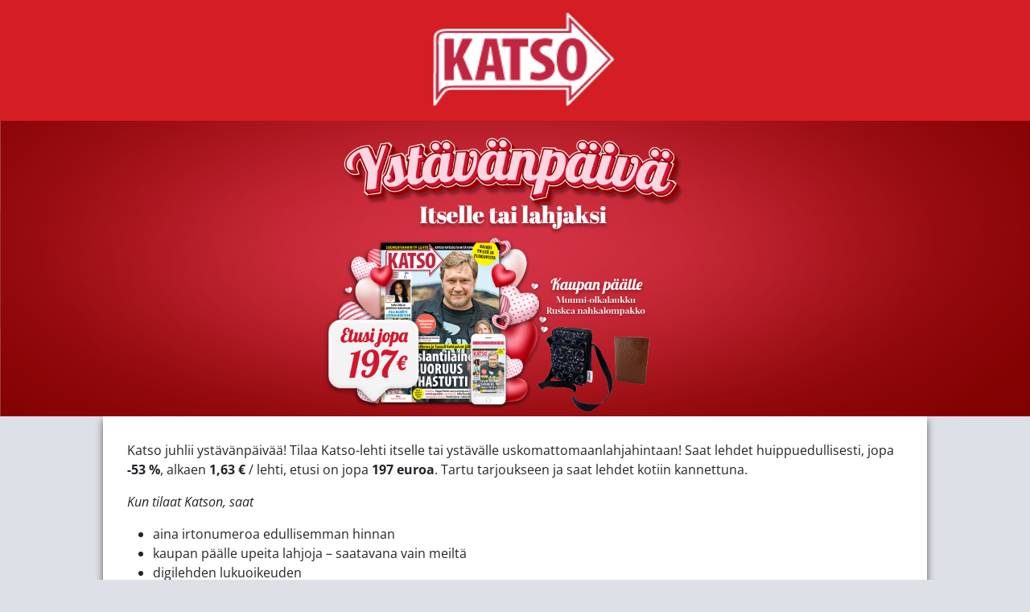

--- FILE ---
content_type: text/html; charset=utf-8
request_url: https://tarjous.katso.fi/ystava_katso/adtraction
body_size: 9591
content:

<!DOCTYPE html>
<html lang="en">
<head>
    <!-- Load Google Publisher Tag, implements Funding Choices, should be introduced as soon as possible in the head -->
    <script async="true" src="https://securepubads.g.doubleclick.net/tag/js/gpt.js"></script>
    <script>
        // Enable consent mode TCF integration
        window['gtag_enable_tcf_support'] = true;
        // Define Google Funding Choices object
        window.googlefc = window.googlefc || {};
        window.googlefc.ccpa = window.googlefc.ccpa || {};
        window.googlefc.callbackQueue = window.googlefc.callbackQueue || [];
        // Define dataLayer and the gtag function.
        window.dataLayer = window.dataLayer || [];
        function gtag() { dataLayer.push(arguments); }

        // Set default consent to 'denied'
        gtag('consent', 'default', {
            'ad_storage': 'denied',
            'ad_user_data': 'denied',
            'ad_personalization': 'denied',
            'analytics_storage': 'denied'
        });
        // Queue the eventlistener of Consent api and Consent screen action to callbackQueue.
        window.googlefc.callbackQueue.push({
            'CONSENT_API_READY':
                () => {
                    window.__tcfapi(
                        'addEventListener',
                        2,
                        (data, success) => {
                            if (
                                success &&
                                (data.eventStatus === 'tcloaded' || data.eventStatus === 'useractioncomplete')
                            ) {
                                // Update consents based on user given CMP values
                                gtag('consent', 'update', {
                                    'ad_storage': data.purpose.consents[1] ? 'granted' : 'denied',
                                    'ad_user_data': data.purpose.consents[1] && data.purpose.consents[7] ? 'granted' : 'denied',
                                    'ad_personalization': data.purpose.consents[3] && data.purpose.consents[4] ? 'granted' : 'denied',
                                    'analytics_storage': data.purpose.consents[7] && data.purpose.consents[9] ? 'granted' : 'denied',
                                });

                                // Any custom or third party libraries that sets cookies that require consent goes here based on the consents given by user
                                // If you know the third party libraries support TCF string by the design you probably don't need to do anything to those
                                // All libraries should be studied case by case if they use cookies etc.
                            }
                        }
                    );
                }
        });
    </script>
    <!--Rest of the head content goes here --!>

    <meta charset="utf-8" />
    <meta name="viewport" content="width=device-width, initial-scale=1.0" />
    <title>Katso</title>
    <link rel="stylesheet" href="/lib/bootstrap/dist/css/bootstrap.min.css" />
    <link rel="stylesheet" href="/css/main.css?v=KEf8nEqxOQcPc6aRt11-yE0Sev8imlJByht0CaCdDVc" />
    <link rel="stylesheet" href="/Aller.FI.SalesPortal.Website.styles.css?v=J-goA0xejTL3AjTl6OM5vkAcUxi1AMMiCV0Tjji_v9A" />
    <link rel="icon" type="image/x-icon" href="/contentassets/2edee822b2364171bfe3e4f75b92b597/katso-logo.png" />
</head>
    <body style="">
    <!-- Google Tag Manager -->
    <noscript b-7nnw4qv9lc><iframe b-7nnw4qv9lc src="//www.googletagmanager.com/ns.html?id=GTM-NCXFDN" height="0" width="0" style="display:none;visibility:hidden"></iframe></noscript>
    <script>
        (function (w, d, s, l, i) {
            w[l] = w[l] || []; w[l].push({
                'gtm.start':
                    new Date().getTime(), event: 'gtm.js'
            }); var f = d.getElementsByTagName(s)[0],
                j = d.createElement(s), dl = l != 'dataLayer' ? '&l=' + l : ''; j.async = true; j.src =
                    '//www.googletagmanager.com/gtm.js?id=' + i + dl; f.parentNode.insertBefore(j, f);
        })(window, document, 'script', 'dataLayer', 'GTM-NCXFDN');</script>
    <!-- End Google Tag Manager -->
    <!-- Document body content-->
    


<div class="campaign-page" id="campaign-page">

    <div class="global-payments" id="global-payments" payments="5,1,2,4,0"></div>

    

<div class="page-header"
     style="background-color: #d51d24 !important;">
        <img src="/globalassets/graphics/katso/katso-logo-300x100.png" class="page-header-logo" alt="" />
</div>
    

<div class="page-header-image-wrapper">
    <img src="/globalassets/campaigns/1920x550-katso-ystava.png" class="page-header-image" alt="Katso yst&#xE4;v&#xE4;np&#xE4;iv&#xE4;" />
</div>
    
<div><div>

<div class="campaign-page-free-text-block">
    
<div>
<p>Katso juhlii yst&auml;v&auml;np&auml;iv&auml;&auml;! Tilaa Katso-lehti itselle tai yst&auml;v&auml;lle uskomattomaanlahjahintaan! Saat lehdet huippuedullisesti, jopa <strong>-53 %</strong>, alkaen <strong>1,63 &euro;</strong> / lehti, etusi on jopa <strong>197 euroa</strong>. Tartu tarjoukseen ja saat lehdet kotiin kannettuna.</p>
<p><em>Kun tilaat Katson, saat</em></p>
<ul>
<li class="O1">aina irtonumeroa edullisemman hinnan</li>
<li class="O1">kaupan p&auml;&auml;lle upeita lahjoja &ndash; saatavana vain meilt&auml;</li>
<li class="O1">digilehden lukuoikeuden</li>
</ul>
<p>Katson tilaajana osallistut Aller Median Vuosiarvontoihin:</p>
<ul>
<li class="O1"><strong>2 000 &euro;</strong> arvonta 31.3. Muut arvonnat: <strong>2 000 &euro;</strong> 30.9. ja vuoden p&auml;&auml;arvonta <strong>20 000 &euro;</strong> 30.12.2026</li>
<li class="O1">Mit&auml; pidemm&auml;n tilausjakson valitset, sit&auml; useampaan arvontaan osallistut.</li>
<li class="O1">Lehti lahjaksi? Sek&auml; lahjan antaja ett&auml; saaja ovat mukana Vuosiarvonnoissa!</li>
</ul>
</div>
<p>&nbsp;</p>
</div>
</div><div>

<div class="campaign-page-offers-block">
    <div class="campaign-page-offers-block-wrapper">


<div class="campaing-page-offer-wrapper" 
     offer-id="743" 
     payments="5,1,3,4" 
     price-amount="19.90" 
     price="19.90 €" 
     order-summary="10 nroa 19,90 &#x20AC;, Kestotilaus" 
     api-order-type="Kestotilaus" 
     api-magazine="Katso" 
     api-offercode="FF6505" 
     api-price="19.90" 
     api-vat="10" 
     api-description="12 nroa 25,00 &#x20AC;" 
     api-isextra="0" 
     offer-gifts="Digilehti">
    <div class="campaign-page-offer-product-wrapper" style="background-color: #CF1738; color: White;">
        <span class="campaign-page-offer-product-text">Katso</span>
    </div>
    <div class="campaign-page-offer-image-wrapper">
        <img src="/globalassets/graphics/katso/300x300-10-katso-.png" class="campaign-page-offer-image" alt="10 nroa" />
    </div>
    <div class="campaign-page-offer-body-wrapper">
        <div class="campaign-page-offer-body-container">
            <p class="campaign-page-offer-title">10 nroa 19,90 &#x20AC; (norm. 35,00 &#x20AC;)</p>
            <div class="campaign-page-offer-price">
                19,90 €
            </div>

                <div class="campaign-page-offer-gifts-wrapper">
                    <p class="campaign-page-offer-gifts-title">KAUPAN PÄÄLLE</p>
                    <ul class="campaign-page-offer-gifts-list">
                            <li class="campaign-page-offer-gifts-list-item">Digilehti</li>
                    </ul>
                </div>

        </div>

    </div>
    <div class="campaign-page-offer-button" style="background-color: #CF1738; color: White;">
        <span class="campaign-page-offer-button-text">VALITSE</span>
    </div>
</div>

<div class="campaing-page-offer-wrapper" 
     offer-id="745" 
     payments="1,5,3,4" 
     price-amount="49.90" 
     price="49.90 €" 
     order-summary="28 nroa 49,90 &#x20AC;, Kestotilaus" 
     api-order-type="Kestotilaus" 
     api-magazine="Katso" 
     api-offercode="FF6506" 
     api-price="49.90" 
     api-vat="10" 
     api-description="28 nroa 49,90 &#x20AC;" 
     api-isextra="0" 
     offer-gifts="11-korttipaikkainen lompakko, Digilehti">
    <div class="campaign-page-offer-product-wrapper" style="background-color: #CF1738; color: White;">
        <span class="campaign-page-offer-product-text">Katso</span>
    </div>
    <div class="campaign-page-offer-image-wrapper">
        <img src="/globalassets/graphics/katso/300x300-28-katso--copy.png" class="campaign-page-offer-image" alt="28 nroa" />
    </div>
    <div class="campaign-page-offer-body-wrapper">
        <div class="campaign-page-offer-body-container">
            <p class="campaign-page-offer-title">28 nroa 49,90 &#x20AC; (norm. 98,00 &#x20AC;)</p>
            <div class="campaign-page-offer-price">
                49,90 €
            </div>

                <div class="campaign-page-offer-gifts-wrapper">
                    <p class="campaign-page-offer-gifts-title">KAUPAN PÄÄLLE</p>
                    <ul class="campaign-page-offer-gifts-list">
                            <li class="campaign-page-offer-gifts-list-item">11-korttipaikkainen lompakko</li>
                            <li class="campaign-page-offer-gifts-list-item">Digilehti</li>
                    </ul>
                </div>

        </div>

    </div>
    <div class="campaign-page-offer-button" style="background-color: #CF1738; color: White;">
        <span class="campaign-page-offer-button-text">VALITSE</span>
    </div>
</div>

<div class="campaing-page-offer-wrapper" 
     offer-id="255" 
     payments="5,1,4,3" 
     price-amount="39.90" 
     price="39.90 €" 
     order-summary="16 numeroa 39,90 &#x20AC;, M&#xE4;&#xE4;r&#xE4;aikainen" 
     api-order-type="M&#xE4;&#xE4;r&#xE4;aikainen" 
     api-magazine="Katso" 
     api-offercode="FF6507" 
     api-price="39.90" 
     api-vat="10" 
     api-description="Katso 16 numeroa 39,90 &#x20AC; M&#xE4;&#xE4;r&#xE4;aikainen" 
     api-isextra="0" 
     offer-gifts="Digilehti">
    <div class="campaign-page-offer-product-wrapper" style="background-color: #CF1738; color: White;">
        <span class="campaign-page-offer-product-text">Katso</span>
    </div>
    <div class="campaign-page-offer-image-wrapper">
        <img src="/globalassets/graphics/katso/300x300-16-katso.png" class="campaign-page-offer-image" alt="16 nroa" />
    </div>
    <div class="campaign-page-offer-body-wrapper">
        <div class="campaign-page-offer-body-container">
            <p class="campaign-page-offer-title">16 nroa 39,90 &#x20AC; (norm. 56,00 &#x20AC;) m&#xE4;&#xE4;r&#xE4;aikainen</p>
            <div class="campaign-page-offer-price">
                39,90 €
            </div>

                <div class="campaign-page-offer-gifts-wrapper">
                    <p class="campaign-page-offer-gifts-title">KAUPAN PÄÄLLE</p>
                    <ul class="campaign-page-offer-gifts-list">
                            <li class="campaign-page-offer-gifts-list-item">Digilehti</li>
                    </ul>
                </div>

        </div>

            <div class="campaign-page-offer-is-continuous">
                MÄÄRÄAIKAINEN
            </div>
    </div>
    <div class="campaign-page-offer-button" style="background-color: #CF1738; color: White;">
        <span class="campaign-page-offer-button-text">VALITSE</span>
    </div>
</div>

<div class="campaing-page-offer-wrapper" 
     offer-id="257" 
     payments="4,3" 
     price-amount="89.70" 
     price="89.70 €" 
     order-summary="55 nroa 89,70 &#x20AC; 3 er&#xE4;ss&#xE4;, Kestotilaus" 
     api-order-type="Kestotilaus" 
     api-magazine="Katso" 
     api-offercode="FF6508" 
     api-price="89.70" 
     api-vat="10" 
     api-description="55 nroa 89,7 &#x20AC; 3 er&#xE4;" 
     api-isextra="0" 
     offer-gifts="11-korttipaikkainen lompakko ja Muumi-olkalaukku, Digilehti">
    <div class="campaign-page-offer-product-wrapper" style="background-color: #CF1738; color: White;">
        <span class="campaign-page-offer-product-text">Katso</span>
    </div>
    <div class="campaign-page-offer-image-wrapper">
        <img src="/globalassets/graphics/katso/300x300-pitka-katso.png" class="campaign-page-offer-image" alt="Katso pitk&#xE4;" />
    </div>
    <div class="campaign-page-offer-body-wrapper">
        <div class="campaign-page-offer-body-container">
            <p class="campaign-page-offer-title">55 nroa 89,70 &#x20AC; (norm. 192,50 &#x20AC;) 3 er&#xE4;ss&#xE4;</p>
            <div class="campaign-page-offer-price">
                89,70 €
            </div>

                <div class="campaign-page-offer-gifts-wrapper">
                    <p class="campaign-page-offer-gifts-title">KAUPAN PÄÄLLE</p>
                    <ul class="campaign-page-offer-gifts-list">
                            <li class="campaign-page-offer-gifts-list-item">11-korttipaikkainen lompakko ja Muumi-olkalaukku</li>
                            <li class="campaign-page-offer-gifts-list-item">Digilehti</li>
                    </ul>
                </div>

        </div>

    </div>
    <div class="campaign-page-offer-button" style="background-color: #CF1738; color: White;">
        <span class="campaign-page-offer-button-text">VALITSE</span>
    </div>
</div>    </div>



<div class="campaign-page-offers-legal-text-wrapper hide" id="offer-743">
        <div class="campaign-page-offers-legal-text">
            
<p><span style="font-size: 14pt;"><strong>Kyll&auml; kiitos!</strong> Tilaan <strong>10 numeroa Katso-lehte&auml;</strong> vain 19,90 &euro; (norm. 35,00 &euro;) jatkuen kestotilauksena.</span></p>
            <span class="campaign-page-offers-legal-text-gifts-included">
                <b>Kaupan päälle: </b>
                    <span>Digilehti </span>
            </span>
        </div>
</div>

<div class="campaign-page-offers-legal-text-wrapper hide" id="offer-745">
        <div class="campaign-page-offers-legal-text">
            
<p><span lang="FI" style="font-size: 14pt;"><strong>Kyll&auml; kiitos!</strong> Tilaan <strong>28 numeroa Katso-lehte&auml;</strong> vain 49,90 &euro; (norm. 98,00 &euro;) jatkuen kestotilauksena.</span></p>
            <span class="campaign-page-offers-legal-text-gifts-included">
                <b>Kaupan päälle: </b>
                    <span>11-korttipaikkainen lompakko - 60 &#x20AC;</span>
,                     <span>Digilehti </span>
            </span>
        </div>
</div>

<div class="campaign-page-offers-legal-text-wrapper hide" id="offer-255">
        <div class="campaign-page-offers-legal-text">
            
<p><span style="font-size: 14pt;"><strong>Kyll&auml; kiitos!</strong> Tilaan <strong>16 numeroa Katso-lehte&auml;</strong>&nbsp; hintaan 39,90 &euro; (norm. 53,12 &euro;) m&auml;&auml;r&auml;aikaisena.</span></p>
            <span class="campaign-page-offers-legal-text-gifts-included">
                <b>Kaupan päälle: </b>
                    <span>Digilehti </span>
            </span>
        </div>
</div>

<div class="campaign-page-offers-legal-text-wrapper hide" id="offer-257">
        <div class="campaign-page-offers-legal-text">
            
<p><span style="font-size: 14pt;"><strong>Kyll&auml; kiitos!&nbsp;</strong>Tilaan <strong>12 kk</strong>&nbsp;(55 numeroa)<strong> Katso-lehte&auml; </strong>hintaan 89,70 &euro; (norm. 192,50 &euro;) jatkuen kestotilauksena, maksan tilaukseni kolmessa er&auml;ss&auml; 3 x 29,90 &euro;.</span></p>
            <span class="campaign-page-offers-legal-text-gifts-included">
                <b>Kaupan päälle: </b>
                    <span>11-korttipaikkainen lompakko ja Muumi-olkalaukku - 95 &#x20AC;</span>
,                     <span>Digilehti </span>
            </span>
        </div>
</div></div></div><div>

<div class="campaign-page-offers-details-block">


<div class="campaign-page-offers-detail-wrapper">
    <p class="no-margin-bottom additional-padding-left hide-desktop"><b>Digilehti</b></p>
    <div class="gift-description-image-wrapper">
            <div class="campaign-page-offers-detail-image">
                <img src="/globalassets/graphics/katso/300x300-katso-digi.png" class="campaign-page-offers-details-image" alt="Katso digilehti" />
            </div>
        <div class="campaign-page-offers-detail-text">
            <p class="no-margin-bottom additional-padding-left hide-mobile"><b>Digilehti</b></p>
            <div class="additional-padding-left additional-padding-top">
<p>Tilaus sis&auml;lt&auml;&auml; digilehden lukuoikeuden.&nbsp;<br />Digitaalinen muoto tarkoittaa sit&auml;, ett&auml; voit nauttia lehdest&auml; miss&auml; ja milloin tahansa. Voit lukea sit&auml; &auml;lypuhelimellasi, tabletillasi tai tietokoneellasi - valinta on sinun. Katson digilehti on aina mukanasi.</p></div>
        </div>
    </div>
</div>

<div class="campaign-page-offers-detail-wrapper">
    <p class="no-margin-bottom additional-padding-left hide-desktop"><b>11-korttipaikkainen lompakko</b></p>
    <div class="gift-description-image-wrapper">
            <div class="campaign-page-offers-detail-image">
                <img src="/globalassets/gifts/lompakko-small.png" class="campaign-page-offers-details-image" alt="ruskea nahkalompakko" />
            </div>
        <div class="campaign-page-offers-detail-text">
            <p class="no-margin-bottom additional-padding-left hide-mobile"><b>11-korttipaikkainen lompakko</b></p>
            <div class="additional-padding-left additional-padding-top">
<p><span style="font-size: 14pt;">11-korttipaikkainen tyylik&auml;s nahkalompakko RFID-suojauksella. Ulkopuoli konjakin v&auml;rist&auml; nahkaa luonnonvalkoisella tikkauksella. Koko 13 x 9 cm.&nbsp;</span><br /><span style="font-size: 14pt;">&nbsp;</span><br /><span style="font-size: 14pt;"><strong>Arvo: 60 &euro;</strong></span></p></div>
        </div>
    </div>
</div>

<div class="campaign-page-offers-detail-wrapper">
    <p class="no-margin-bottom additional-padding-left hide-desktop"><b>11-korttipaikkainen lompakko ja Muumi-olkalaukku</b></p>
    <div class="gift-description-image-wrapper">
            <div class="campaign-page-offers-detail-image">
                <img src="/globalassets/gifts/fmuumiolka_frcognac.png" class="campaign-page-offers-details-image" alt="muumi olkalaukku ja ruskea lompakko" />
            </div>
        <div class="campaign-page-offers-detail-text">
            <p class="no-margin-bottom additional-padding-left hide-mobile"><b>11-korttipaikkainen lompakko ja Muumi-olkalaukku</b></p>
            <div class="additional-padding-left additional-padding-top">
<p><span style="font-size: 14pt;">11-korttipaikkainen tyylik&auml;s nahkalompakko RFID-suojauksella. Ulkopuoli konjakin v&auml;rist&auml; nahkaa luonnonvalkoisella tikkauksella. Koko 13 x 9 cm. <strong>Arvo 60 &euro;</strong>.</span></p>
<p><span style="font-size: 14pt;">Muumi-olkalaukku kirmaus-kuosilla. Materiaali polyesteri. Koko 22 x 16 x 5 cm. S&auml;&auml;dett&auml;v&auml; 3 x 130 cm olkahihna. <strong>Arvo 35 &euro;</strong>.</span></p></div>
        </div>
    </div>
</div></div></div></div>
    

<form method="post" action="PostOrder" id="order-form" class="order-form-block-container">
    <input type="hidden" name="Magazine" value="" id="magazine-api-input" />
    <input type="hidden" name="OfferCode" value="" id="offercode-api-input" />
    <input type="hidden" name="Price" value="" id="price-api-input" />
    <input type="hidden" name="Vat" value="" id="vat-api-input" />
    <input type="hidden" name="AdditionalFeeAmount" value="" id="additional-fee-amount-api-input" />
    <input type="hidden" name="AdditionalFeeText" value="" id="additional-fee-text-api-input" />
    <input type="hidden" name="Description" value="" id="description-api-input" />
    <input type="hidden" name="IsExtra" value="" id="isextra-api-input" />
    <input type="hidden" name="OrderType" value="" id="order-type-api-input" />
    <input type="hidden" name="Gifts" value="" id="gifts-api-input" />

    <input type="hidden" name="QueryParams" value="" />
    <input type="hidden" name="TrackingSource" value="Adtraction" />

    <div class="order-form-block" id="campaign-page-order-form">
        <div class="order-form-block-title-wrapper">
            <h2 class="order-form-block-title">TILAAJAN TIEDOT</h2>
            <div class="order-form-block-slider-container">
                <span class="order-form-block-slider-label">Tilaa lahjaksi</span>
                <div class="order-form-block-slider-wrapper">
                    <div class="order-form-block-slider off" id="slider-wrapper">
                        <div class="order-form-block-slider-ball off" id="slider"></div>
                    </div>
                </div>
            </div>
        </div>

        <div class="order-form-block-inputs-container">
            <div class="order-form-block-input-wrapper first-row">
                <label for="order-form-first-name" class="order-form-block-input-label">Etunimi *</label>
                <input class="order-form-block-input" type="text" name="FirstName" id="order-form-first-name" />
                <p class="error-text hide" id="first-name-error-text">Etunimi puuttuu</p>
            </div>
            <div class="order-form-block-input-wrapper first-row">
                <label for="order-form-last-name" class="order-form-block-input-label">Sukunimi *</label>
                <input class="order-form-block-input" type="text" name="LastName" id="order-form-last-name" />
                <p class="error-text hide" id="last-name-error-text">Sukunimi puuttuu</p>
            </div>
            <div class="order-form-block-input-wrapper first-row">
                <label for="order-form-address" class="order-form-block-input-label">Osoite *</label>
                <input class="order-form-block-input" type="text" name="Address" id="order-form-address" />
                <p class="error-text hide" id="address-error-text">Osoite puuttuu</p>
            </div>
            <div class="order-form-block-input-wrapper first-row">
                <label for="order-form-postal-code" class="order-form-block-input-label">Postinumero *</label>
                <input class="order-form-block-input" type="text" name="PostalCode" id="order-form-postal-code" />
                <p class="error-text hide" id="postal-code-error-text">Postinumero puuttuu</p>
            </div>

            <div class="order-form-block-input-wrapper second-row">
                <label for="order-form-city" class="order-form-block-input-label">Postitoimipaikka *</label>
                <input class="order-form-block-input" type="text" name="City" id="order-form-city" />
                <p class="error-text hide" id="city-error-text">Postitoimipaikka puuttuu</p>
            </div>
            <div class="order-form-block-input-wrapper second-row">
                <label for="order-form-email" class="order-form-block-input-label">Sähköpostiosoite *</label>
                <input class="order-form-block-input" type="text" name="Email" id="order-form-email" />
                <p class="error-text hide" id="email-error-text">S&#xE4;hk&#xF6;postiosoite puuttuu</p>
            </div>
            <div class="order-form-block-input-wrapper second-row">
                <label for="order-form-email-repeat" class="order-form-block-input-label">Sähköpostiosoite uudelleen *</label>
                <input class="order-form-block-input" type="text" id="order-form-email-repeat" />
                <p class="error-text hide" id="repeat-email-error-text">Sy&#xF6;t&#xE4; s&#xE4;hk&#xF6;postiosoite uudelleen</p>
            </div>
            <div class="order-form-block-input-wrapper second-row">
                <label for="order-form-mobile" class="order-form-block-input-label">Puhelinnumero *</label>
                <input class="order-form-block-input" type="text" name="Mobile" id="order-form-mobile" />
                <p class="error-text hide" id="mobile-error-text">Puhelinnumero puuttuu</p>
            </div>

            <div class="order-form-block-input-wrapper third-row">
                <label for="order-form-birth-year" class="order-form-block-input-label">Syntymävuosi *</label>
                <select class="order-form-block-select" name="BirthYear" id="order-form-birth-year">
                    <option disabled selected value></option>
                        <option value="2008">2008</option>
                        <option value="2007">2007</option>
                        <option value="2006">2006</option>
                        <option value="2005">2005</option>
                        <option value="2004">2004</option>
                        <option value="2003">2003</option>
                        <option value="2002">2002</option>
                        <option value="2001">2001</option>
                        <option value="2000">2000</option>
                        <option value="1999">1999</option>
                        <option value="1998">1998</option>
                        <option value="1997">1997</option>
                        <option value="1996">1996</option>
                        <option value="1995">1995</option>
                        <option value="1994">1994</option>
                        <option value="1993">1993</option>
                        <option value="1992">1992</option>
                        <option value="1991">1991</option>
                        <option value="1990">1990</option>
                        <option value="1989">1989</option>
                        <option value="1988">1988</option>
                        <option value="1987">1987</option>
                        <option value="1986">1986</option>
                        <option value="1985">1985</option>
                        <option value="1984">1984</option>
                        <option value="1983">1983</option>
                        <option value="1982">1982</option>
                        <option value="1981">1981</option>
                        <option value="1980">1980</option>
                        <option value="1979">1979</option>
                        <option value="1978">1978</option>
                        <option value="1977">1977</option>
                        <option value="1976">1976</option>
                        <option value="1975">1975</option>
                        <option value="1974">1974</option>
                        <option value="1973">1973</option>
                        <option value="1972">1972</option>
                        <option value="1971">1971</option>
                        <option value="1970">1970</option>
                        <option value="1969">1969</option>
                        <option value="1968">1968</option>
                        <option value="1967">1967</option>
                        <option value="1966">1966</option>
                        <option value="1965">1965</option>
                        <option value="1964">1964</option>
                        <option value="1963">1963</option>
                        <option value="1962">1962</option>
                        <option value="1961">1961</option>
                        <option value="1960">1960</option>
                        <option value="1959">1959</option>
                        <option value="1958">1958</option>
                        <option value="1957">1957</option>
                        <option value="1956">1956</option>
                        <option value="1955">1955</option>
                        <option value="1954">1954</option>
                        <option value="1953">1953</option>
                        <option value="1952">1952</option>
                        <option value="1951">1951</option>
                        <option value="1950">1950</option>
                        <option value="1949">1949</option>
                        <option value="1948">1948</option>
                        <option value="1947">1947</option>
                        <option value="1946">1946</option>
                        <option value="1945">1945</option>
                        <option value="1944">1944</option>
                        <option value="1943">1943</option>
                        <option value="1942">1942</option>
                        <option value="1941">1941</option>
                        <option value="1940">1940</option>
                        <option value="1939">1939</option>
                        <option value="1938">1938</option>
                        <option value="1937">1937</option>
                        <option value="1936">1936</option>
                        <option value="1935">1935</option>
                        <option value="1934">1934</option>
                        <option value="1933">1933</option>
                        <option value="1932">1932</option>
                        <option value="1931">1931</option>
                        <option value="1930">1930</option>
                        <option value="1929">1929</option>
                        <option value="1928">1928</option>
                        <option value="1927">1927</option>
                        <option value="1926">1926</option>
                        <option value="1925">1925</option>
                        <option value="1924">1924</option>
                        <option value="1923">1923</option>
                        <option value="1922">1922</option>
                        <option value="1921">1921</option>
                        <option value="1920">1920</option>
                        <option value="1919">1919</option>
                        <option value="1918">1918</option>
                        <option value="1917">1917</option>
                        <option value="1916">1916</option>
                        <option value="1915">1915</option>
                        <option value="1914">1914</option>
                        <option value="1913">1913</option>
                        <option value="1912">1912</option>
                        <option value="1911">1911</option>
                        <option value="1910">1910</option>
                        <option value="1909">1909</option>
                        <option value="1908">1908</option>
                        <option value="1907">1907</option>
                        <option value="1906">1906</option>
                        <option value="1905">1905</option>
                        <option value="1904">1904</option>
                        <option value="1903">1903</option>
                        <option value="1902">1902</option>
                        <option value="1901">1901</option>
                </select>
                <p class="error-text hide" id="birth-year-error-text">Syntym&#xE4;vuosi puuttuu</p>
            </div>
        </div>

        <div class="order-form-block-additional-form hide" id="additional-from">
            <h2 class="order-form-block-additional-form-title">LAHJAN SAAJA</h2>

            <div class="order-form-block-additional-form-inputs-container">
                <div class="order-form-block-additional-form-input-wrapper fourth-row">
                    <label for="order-form-send-first-name" class="order-form-block-additional-form-input-label">Etunimi *</label>
                    <input class="order-form-block-additional-form-input" type="text" name="SendFirstName" id="order-form-send-first-name" />
                    <p class="error-text hide" id="send-first-name-error-text">Saajan etunimi puuttuu</p>
                </div>
                <div class="order-form-block-additional-form-input-wrapper fourth-row">
                    <label for="order-form-send-last-name" class="order-form-block-additional-form-input-label">Sukunimi *</label>
                    <input class="order-form-block-additional-form-input" type="text" name="SendLastName" id="order-form-send-last-name" />
                    <p class="error-text hide" id="send-last-name-error-text">Saajan sukunimi puuttuu</p>
                </div>
                <div class="order-form-block-additional-form-input-wrapper fourth-row">
                    <label for="order-form-send-address" class="order-form-block-additional-form-input-label">Osoite *</label>
                    <input class="order-form-block-additional-form-input" type="text" name="SendAddress" id="order-form-send-address" />
                    <p class="error-text hide" id="send-address-error-text">Saajan osoite puuttuu</p>
                </div>
                <div class="order-form-block-additional-form-input-wrapper fourth-row">
                    <label for="order-form-send-postal-code" class="order-form-block-additional-form-input-label">Postinumero *</label>
                    <input class="order-form-block-additional-form-input" type="text" name="SendPostalCode" id="order-form-send-postal-code" />
                    <p class="error-text hide" id="send-postal-code-error-text">Saajan postinumero puuttuu</p>
                </div>

                <div class="order-form-block-additional-form-input-wrapper fifth-row">
                    <label for="order-form-send-city" class="order-form-block-additional-form-input-label">Postitoimipaikka *</label>
                    <input class="order-form-block-additional-form-input" type="text" name="SendCity" id="order-form-send-city" />
                    <p class="error-text hide" id="send-city-error-text">Saajan kaupunki puuttuu</p>
                </div>
            </div>
        </div>
        <div class="order-form-block-marketing-consents-wrapper">
            <p>
                <b>Kyllä kiitos!</b> Aller Media sekä sen konserniyhtiöt ja
                yhteistyökumppanit saavat lähettää minulle tietoa
                uutuustuotteista ja -palveluista sekä muista eduista ja
                tapahtumista
            </p>

            <input class="order-form-block-marketing-consent-checkbox" type="checkbox" id="consent-email-checkbox" />
            <label for="consent-email-checkbox" class="order-form-block-marketing-consent-checkbox-label">tekstiviestitse</label>
            <input type="hidden" value="no" name="ConsentEmail" id="consnet-email-input" />
            <input class="order-form-block-marketing-consent-checkbox"  type="checkbox" id="consent-sms-checkbox" />
            <label for="consent-sms-checkbox" class="order-form-block-marketing-consent-checkbox-label">sähköpostitse</label>
            <input type="hidden" value="no" name="ConsentSms" id="consent-sms-input" />
        </div>
    </div>

    <hr class="dm-campaign-page-offers-block-hr" />

    

<div class="order-payments hide" id="order-payment">
    <h2 class="order-payments-title">VALITSE MAKSUTAPA</h2>
    <div class="order-payments-grid" id="payment-grid">


<label id="payment-5" class="order-payment-container hide" for="input-payment-5" payment-amount="" payment-fee-text="+ 0.00 € ()">
    <div class="order-payment-input-wrapper">
        <input type="radio" name="PaymentType" class="order-payment-input" value="DIRECTDEBIT" id="input-payment-5" />
        <span class="order-payment-input-text"></span>
    </div>
    <img class="order-payment-image" src="/contentassets/e6482101068444589ae9116c2a4b6dd0/verkkopankki.png" alt=""/>
    <p class="order-payment-name">Verkkopankki</p>
</label>

<label id="payment-1" class="order-payment-container hide" for="input-payment-1" payment-amount="" payment-fee-text="+ 0.00 € ()">
    <div class="order-payment-input-wrapper">
        <input type="radio" name="PaymentType" class="order-payment-input" value="CREDITCARD" id="input-payment-1" />
        <span class="order-payment-input-text"></span>
    </div>
    <img class="order-payment-image" src="/contentassets/b9b557e6183d447db4293f96a6f2741a/luottokortti.png" alt="kuva luottokortista"/>
    <p class="order-payment-name">Korttimaksu (vain debit)</p>
</label>

<label id="payment-3" class="order-payment-container hide" for="input-payment-3" payment-amount="4.90" payment-fee-text="+ 4.90 € (Paperilaskusta veloitamme 4,90 &#x20AC; per lasku.)">
    <div class="order-payment-input-wrapper">
        <input type="radio" name="PaymentType" class="order-payment-input" value="INVOICE" id="input-payment-3" />
        <span class="order-payment-input-text"></span>
    </div>
    <img class="order-payment-image" src="/contentassets/6963ac5f9101454e8a8a0ad2b288e08e/paperi.png" alt=""/>
    <p class="order-payment-name">Paperilasku</p>
</label>

<label id="payment-4" class="order-payment-container hide" for="input-payment-4" payment-amount="0.99" payment-fee-text="+ 0.99 € (S&#xE4;hk&#xF6;postilaskusta veloitamme 0,99 &#x20AC; laskutustapalis&#xE4;n.)">
    <div class="order-payment-input-wrapper">
        <input type="radio" name="PaymentType" class="order-payment-input" value="EMAIL" id="input-payment-4" />
        <span class="order-payment-input-text"></span>
    </div>
    <img class="order-payment-image" src="/contentassets/496276b7ca5f4c29bb57b8acb88e9956/sposti.png" alt=""/>
    <p class="order-payment-name">S&#xE4;hk&#xF6;postilasku</p>
</label>

<label id="payment-2" class="order-payment-container hide" for="input-payment-2" payment-amount="" payment-fee-text="+ 0.00 € ()">
    <div class="order-payment-input-wrapper">
        <input type="radio" name="PaymentType" class="order-payment-input" value="MOBILEPAY" id="input-payment-2" />
        <span class="order-payment-input-text"></span>
    </div>
    <img class="order-payment-image" src="/contentassets/a70170b2d1524c06bfb87df91a33ec62/mobilepay.png" alt=""/>
    <p class="order-payment-name">MobilePay</p>
</label>

<label id="payment-0" class="order-payment-container hide" for="input-payment-0" payment-amount="4.90" payment-fee-text="+ 4.90 € (Paperilaskusta veloitamme 4,90 &#x20AC;)">
    <div class="order-payment-input-wrapper">
        <input type="radio" name="PaymentType" class="order-payment-input" value="INVOICE" id="input-payment-0" />
        <span class="order-payment-input-text"></span>
    </div>
    <img class="order-payment-image" src="/globalassets/payment-methods/paperi.png" alt=""/>
    <p class="order-payment-name">Paperilasku</p>
</label>    </div>
</div>
    

<div class="order-summary-block hide" id="order-summary" style="background-color: 009DE7 !important;">
    <h2 class="order-summary-title" style="color: BE2641 !important;">Tilausvahvistus</h2>
    
    <div class="order-summary-container">
        <div class="order-summary-row">
            <b class="order-summary-row-title">Tilaus:</b> <span id="order-summary-span"></span>
        </div>
        <div class="order-summary-row">
            <b class="order-summary-row-title">Kaupan&nbsp;päälle:</b> <span id="order-summary-gifts"></span>
        </div>
        <div class="order-summary-row">
            <b class="order-summary-row-title">Yhteensä:</b> <span id="price-span"></span>
        </div>
    </div>

    <button type="submit" class="order-summary-submit-button" id="order-summary-button" style="color: white !important; background-color: B02630 !important;">Vahvista tilaus </button>
    
        <div class="order-summary-legal-text">
            
<p><span style="font-size: 14pt;">L&auml;hett&auml;m&auml;ll&auml; t&auml;m&auml;n lomakkeen vahvistan lukeneeni <a href="https://www.aller.fi/tietosuojaseloste" target="_blank" rel="noopener">tietosuojaselosteen</a> ja hyv&auml;ksyn <a href="https://www.aller.fi/tilausehdot" target="_blank" rel="noopener">yleiset tilausehdot</a>. M&auml;&auml;r&auml;aikainen tilaus p&auml;&auml;ttyy tilauskauden loppuun. Kestotilaus jatkuu voimassa olevaan <a class="order_prices_link" href="https://aller.soihtu.eu/5872/252/tarjous/seiska">tilaushintaan</a> irtisanomisehtojen mukaan.&nbsp;<strong><span class="s1">Paperilaskusta veloitamme 4,90 &euro; laskutustapalis&auml;n, s&auml;hk&ouml;postilaskusta veloitamme 0,99 &euro; laskutustapalis&auml;n. </span></strong>Verkkotilauksissa paperi-ja s&auml;hk&ouml;postilaskulla maksaminen vaatii vahvan pankkitunnistautumisen.</span></p>
        </div>
</div>
</form>
    

<div class="footer">
        <a href="/link/bd64258e1f144ea0ba35d0594abeb2ff.aspx" target="_blank">Tilausehdot</a>
        <a href="https://aller.fi/asiakaspalvelu/tilaajaedut/#vuosiarvonnan-saannot" target="_blank">Arvonnan s&#xE4;&#xE4;nn&#xF6;t</a>
        <a href="/link/107d17607c7f4a76b670f79acafa974d.aspx" target="_blank">Tilaushinnat</a>
        <a href="/link/4c02d6f2f3d94bde946f3040259a5c0b.aspx" target="_blank">Saavutettavuusseloste</a>

    <a href="javascript:googlefc.callbackQueue.push(googlefc.showRevocationMessage)">Ev&#xE4;steasetukset</a>
</div>
</div>



    <script src="/lib/jquery/dist/jquery.min.js"></script>
    <script src="/lib/bootstrap/dist/js/bootstrap.bundle.min.js"></script>
    <script type="module" src="/js/site.js?v=xFS-DvroIxb5KItbzR0IklhfhSonaPqvHsUKZr9CRjQ"></script>

    
</body>
</html>

--- FILE ---
content_type: text/css
request_url: https://tarjous.katso.fi/css/main.css?v=KEf8nEqxOQcPc6aRt11-yE0Sev8imlJByht0CaCdDVc
body_size: 6410
content:
@charset "UTF-8";
.page-header {
  height: 110px;
  background-color: #ffffff;
  display: flex;
  justify-content: center;
  align-items: center;
}
@media (min-width: 700px) {
  .page-header {
    height: 150px;
  }
}
.page-header .page-header-logo {
  height: 100%;
  width: auto;
  padding: 10px;
}

.page-header-image-wrapper {
  height: auto;
  width: 100%;
  margin: auto;
}
@media (min-width: 900px) {
  .page-header-image-wrapper {
    display: flex;
    justify-content: center;
  }
}
.page-header-image-wrapper .page-header-image {
  max-width: 100%;
  height: auto;
  object-fit: contain;
}
@media (max-width: 900px) {
  .page-header-image-wrapper .page-header-image {
    width: 200%;
    object-fit: cover;
    overflow: hidden;
    height: auto;
    margin-left: -52%;
    max-width: initial;
  }
}

.global-payments {
  display: none;
}

.campaign-page-free-text-block {
  width: 100%;
  background-color: #ffffff;
  margin: 0 auto 50px auto;
  box-shadow: 0px 5px 9px 0px rgba(0, 0, 0, 0.6);
  -webkit-box-shadow: 0px 5px 9px 0px rgba(0, 0, 0, 0.6);
  -moz-box-shadow: 0px 5px 9px 0px rgba(0, 0, 0, 0.6);
  padding: 30px;
}
@media (min-width: 770px) {
  .campaign-page-free-text-block {
    width: 80%;
  }
}

.dm-campaign-page-free-text-block {
  width: 100%;
  margin: 50px auto;
}
@media (min-width: 770px) {
  .dm-campaign-page-free-text-block {
    width: 80%;
  }
}
@media (min-width: 1200px) {
  .dm-campaign-page-free-text-block {
    width: 60%;
  }
}

.dm-campaign-page-free-text-block-hr {
  width: 90%;
  margin: auto;
  height: 2px !important;
}
@media (min-width: 770px) {
  .dm-campaign-page-free-text-block-hr {
    width: 90%;
  }
}
@media (min-width: 1200px) {
  .dm-campaign-page-free-text-block-hr {
    width: 60%;
  }
}

.dm-campaign-page-crm-code-block {
  width: 100%;
  margin: 50px auto;
}
@media (min-width: 770px) {
  .dm-campaign-page-crm-code-block {
    width: 80%;
  }
}
@media (min-width: 1200px) {
  .dm-campaign-page-crm-code-block {
    width: 60%;
  }
}
.dm-campaign-page-crm-code-block .crm-form-input-wrapper {
  display: flex;
  flex-direction: column;
  margin: 10px 7px;
}
@media (min-width: 481px) {
  .dm-campaign-page-crm-code-block .crm-form-input-wrapper {
    margin: 0px 7px;
  }
}
.dm-campaign-page-crm-code-block .crm-form-input-wrapper .crm-form-crm-code-input-label {
  font-weight: bold;
}
.dm-campaign-page-crm-code-block .crm-form-input-wrapper .crm-form-crm-code-input {
  height: 60px;
  width: 100%;
  border-style: solid;
}
.dm-campaign-page-crm-code-block .dm-crm-block-offer-legal-text-wrapper {
  overflow: auto;
}
.dm-campaign-page-crm-code-block .dm-crm-block-offer-legal-text-wrapper .dm-crm-block-offer-legal-text {
  margin: 10px 30px;
  padding: 20px;
  border: solid 1px #818283;
  background-color: #f4f6f7;
}
@media (min-width: 481px) {
  .dm-campaign-page-crm-code-block .dm-crm-block-offer-legal-text-wrapper .dm-crm-block-offer-legal-text {
    margin: 10px 7px;
  }
}
.dm-campaign-page-crm-code-block .dm-crm-block-offer-legal-text-wrapper .dm-crm-block-offer-legal-text .dm-crm-block-offer-legal-text-gifts-included {
  font-size: 18px;
}
.dm-campaign-page-crm-code-block .information-text {
  margin: 10px 0px;
}
@media (min-width: 481px) {
  .dm-campaign-page-crm-code-block .information-text {
    margin: 10px 7px;
  }
}
.dm-campaign-page-crm-code-block .button-wrapper {
  display: flex;
  justify-content: center;
}
.dm-campaign-page-crm-code-block .verify-code-button {
  height: 50px;
  display: flex;
  justify-content: center;
  align-items: center;
  box-shadow: 0px 5px 9px 0px rgba(0, 0, 0, 0.6);
  -webkit-box-shadow: 0px 5px 9px 0px rgba(0, 0, 0, 0.6);
  -moz-box-shadow: 0px 5px 9px 0px rgba(0, 0, 0, 0.6);
  margin-top: 10px;
  cursor: pointer;
  border: none;
  padding: 0 30px;
}
.dm-campaign-page-crm-code-block .verify-code-button .verify-code-button-text {
  font-weight: bold;
  font-size: 28px;
}

.dm-campaign-page-crm-code-block-hr {
  width: 90%;
  margin: auto;
  height: 2px !important;
}
@media (min-width: 770px) {
  .dm-campaign-page-crm-code-block-hr {
    width: 90%;
  }
}
@media (min-width: 1200px) {
  .dm-campaign-page-crm-code-block-hr {
    width: 60%;
  }
}

.dm-campaign-page-offers-block {
  width: 90%;
  margin: 0 auto 50px auto;
}
@media (min-width: 770px) {
  .dm-campaign-page-offers-block {
    width: 80%;
  }
}
@media (min-width: 1200px) {
  .dm-campaign-page-offers-block {
    width: 60%;
  }
}
.dm-campaign-page-offers-block .dm-campaign-page-offers-block-wrapper {
  text-align: center;
  padding: 20px 0;
  width: fit-content;
  margin: auto;
}
.dm-campaign-page-offers-block .dm-campaign-page-offers-block-wrapper .dm-campaign-page-offers-block-title-wrapper .dm-campaign-page-offers-block-title {
  font-weight: 700;
  margin: 15px 0 30px 0;
  font-size: 35px;
}
.dm-campaign-page-offers-block .dm-campaign-page-offer-wrapper {
  display: block;
  cursor: pointer;
}
.dm-campaign-page-offers-block .dm-campaign-page-offer-wrapper.highlited .dm-campaign-page-offer-title {
  font-size: 19px;
}
.dm-campaign-page-offers-block .dm-campaign-page-offer-wrapper.highlited .dm-campaign-page-offer-text {
  font-size: 19px;
}
.dm-campaign-page-offers-block .dm-campaign-page-offer-wrapper.highlited .dm-campaign-page-offer-price {
  font-size: 19px;
}
.dm-campaign-page-offers-block .dm-campaign-page-offer-wrapper .dm-campaing-page-offer {
  display: flex;
  align-items: center;
  border: solid 1px #969899;
  padding: 5px;
  min-height: 50px;
  justify-content: space-between;
  background-color: white;
  gap: 15px;
}
.dm-campaign-page-offers-block .dm-campaign-page-offer-wrapper .dm-campaing-page-offer .dm-campaign-page-offer-checkbox-wrapper {
  margin-left: 20px;
  display: flex;
  height: 100%;
  align-items: center;
}
.dm-campaign-page-offers-block .dm-campaign-page-offer-wrapper .dm-campaing-page-offer .dm-campaign-page-offer-checkbox-wrapper .dm-campaign-page-offer-title {
  margin-left: 15px;
  font-size: 17px;
  font-weight: bold;
}
.dm-campaign-page-offers-block .dm-campaign-page-offer-wrapper .dm-campaing-page-offer .dm-campaign-page-offer-radio-wrapper {
  margin-left: 15px;
  display: flex;
  height: 100%;
  align-items: center;
}
.dm-campaign-page-offers-block .dm-campaign-page-offer-wrapper .dm-campaing-page-offer .dm-campaign-page-offer-radio-wrapper .dm-campaign-page-offer-radio-container {
  margin-top: 7px;
}
.dm-campaign-page-offers-block .dm-campaign-page-offer-wrapper .dm-campaing-page-offer .dm-campaign-page-offer-radio-wrapper .dm-campaign-page-offer-radio-container .dm-campaign-page-offer-radio-input {
  position: absolute;
  opacity: 0;
  width: 0;
  height: 0;
}
.dm-campaign-page-offers-block .dm-campaign-page-offer-wrapper .dm-campaing-page-offer .dm-campaign-page-offer-radio-wrapper .dm-campaign-page-offer-radio-container .dm-campaign-page-offer-radio-infill {
  display: inline-block;
  width: 24px;
  height: 24px;
  background-color: white;
  border-radius: 50%;
  position: relative;
  border: solid 2px #969899;
}
.dm-campaign-page-offers-block .dm-campaign-page-offer-wrapper .dm-campaing-page-offer .dm-campaign-page-offer-radio-wrapper .dm-campaign-page-offer-radio-container input[type=radio]:checked + .dm-campaign-page-offer-radio-infill::before {
  content: "";
  width: 16px;
  height: 16px;
  background-color: #969899;
  border-radius: 50%;
  position: absolute;
  top: 50%;
  left: 50%;
  transform: translate(-50%, -50%);
}
.dm-campaign-page-offers-block .dm-campaign-page-offer-wrapper .dm-campaing-page-offer .dm-campaign-page-offer-radio-wrapper .dm-campaign-page-offer-title {
  margin-left: 10px;
  font-size: 17px;
  font-weight: bold;
}
.dm-campaign-page-offers-block .dm-campaign-page-offer-wrapper .dm-campaing-page-offer .dm-campaign-page-offer-text {
  width: 75%;
  font-size: 17px;
  font-weight: bold;
}
.dm-campaign-page-offers-block .dm-campaign-page-offer-wrapper .dm-campaing-page-offer .dm-campaign-page-offer-price {
  margin-right: 15px;
  font-size: 17px;
  font-weight: bold;
  white-space: nowrap;
}
.dm-campaign-page-offers-block .dm-campaign-page-offers-legal-text-wrapper {
  background-color: white;
  margin-top: 20px;
  border: solid 2px #969899;
  padding: 10px;
}
.dm-campaign-page-offers-block-hr {
  width: 90%;
  margin: auto;
  height: 2px !important;
}
@media (min-width: 770px) {
  .dm-campaign-page-offers-block-hr {
    width: 90%;
  }
}
@media (min-width: 1200px) {
  .dm-campaign-page-offers-block-hr {
    width: 60%;
  }
}

.campaign-page-offers-block {
  width: 100%;
  background-color: #ffffff;
  margin: 0 auto 50px auto;
  box-shadow: 0px 5px 9px 0px rgba(0, 0, 0, 0.6);
  -webkit-box-shadow: 0px 5px 9px 0px rgba(0, 0, 0, 0.6);
  -moz-box-shadow: 0px 5px 9px 0px rgba(0, 0, 0, 0.6);
}
@media (min-width: 770px) {
  .campaign-page-offers-block {
    width: 80%;
  }
}
.campaign-page-offers-block .campaign-page-offers-block-wrapper {
  display: flex;
  justify-content: center;
  padding: 20px 0;
  flex-wrap: wrap;
}
@media (min-width: 481px) {
  .campaign-page-offers-block .campaign-page-offers-block-wrapper {
    display: grid;
    grid-template-columns: 1fr 1fr;
    padding: 20px 0 20px 0;
  }
}
@media (min-width: 1170px) {
  .campaign-page-offers-block .campaign-page-offers-block-wrapper {
    display: flex;
    padding: 70px 0 90px 0;
  }
}
.campaign-page-offers-block .campaign-page-offers-block-wrapper .campaing-page-offer-wrapper {
  width: 195px;
  margin: 15px 0;
  padding: 10px;
  display: flex;
  flex-direction: column;
  cursor: pointer;
}
@media (min-width: 481px) {
  .campaign-page-offers-block .campaign-page-offers-block-wrapper .campaing-page-offer-wrapper {
    width: 250px;
    margin: 30px auto;
  }
}
@media (min-width: 1170px) {
  .campaign-page-offers-block .campaign-page-offers-block-wrapper .campaing-page-offer-wrapper {
    width: 250px;
    margin: 0 15px;
  }
}
.campaign-page-offers-block .campaign-page-offers-block-wrapper .campaing-page-offer-wrapper.selected {
  background-color: #FF0000;
}
.campaign-page-offers-block .campaign-page-offers-block-wrapper .campaing-page-offer-wrapper .campaign-page-offer-product-wrapper {
  height: 60px;
  display: flex;
  justify-content: center;
  align-items: center;
  box-shadow: 0px 5px 9px 0px rgba(0, 0, 0, 0.6);
  -webkit-box-shadow: 0px 5px 9px 0px rgba(0, 0, 0, 0.6);
}
.campaign-page-offers-block .campaign-page-offers-block-wrapper .campaing-page-offer-wrapper .campaign-page-offer-product-wrapper .campaign-page-offer-product-text {
  font-weight: bold;
  font-size: 28px;
}
.campaign-page-offers-block .campaign-page-offers-block-wrapper .campaing-page-offer-wrapper .campaign-page-offer-image-wrapper {
  margin-top: 10px;
  width: 100%;
  height: 210px;
  border: 2px solid black;
  display: flex;
  align-items: center;
  justify-content: center;
  background-color: #ffffff;
}
@media (min-width: 481px) {
  .campaign-page-offers-block .campaign-page-offers-block-wrapper .campaing-page-offer-wrapper .campaign-page-offer-image-wrapper {
    margin-top: 20px;
  }
}
.campaign-page-offers-block .campaign-page-offers-block-wrapper .campaing-page-offer-wrapper .campaign-page-offer-image-wrapper .campaign-page-offer-image {
  padding: 15px;
  height: auto;
  width: 100%;
}
@media (min-width: 481px) {
  .campaign-page-offers-block .campaign-page-offers-block-wrapper .campaing-page-offer-wrapper .campaign-page-offer-image-wrapper .campaign-page-offer-image {
    height: 90%;
    width: auto;
    padding: 0;
  }
}
.campaign-page-offers-block .campaign-page-offers-block-wrapper .campaing-page-offer-wrapper .campaign-page-offer-body-wrapper {
  text-align: center;
  margin-top: 10px;
  border: 2px solid black;
  display: flex;
  align-items: center;
  font-size: 18px;
  font-weight: bold;
  flex-direction: column;
  position: relative;
  background-color: #ffffff;
  height: 100%;
}
.campaign-page-offers-block .campaign-page-offers-block-wrapper .campaing-page-offer-wrapper .campaign-page-offer-body-wrapper .campaign-page-offer-body-container {
  width: 100%;
  height: 100%;
  display: flex;
  flex-direction: column;
  align-items: center;
}
.campaign-page-offers-block .campaign-page-offers-block-wrapper .campaing-page-offer-wrapper .campaign-page-offer-body-wrapper .campaign-page-offer-body-container .campaign-page-offer-title {
  margin-top: 15px;
  margin-bottom: 0px;
  line-height: 15px;
}
.campaign-page-offers-block .campaign-page-offers-block-wrapper .campaing-page-offer-wrapper .campaign-page-offer-body-wrapper .campaign-page-offer-price {
  height: 65px;
  border: 1px solid black;
  background-color: #f0f2f2;
  width: 90%;
  margin: 20px 10px 10px 10px;
  display: flex;
  justify-content: center;
  align-items: center;
  font-size: 24px;
  font-weight: bold;
}
.campaign-page-offers-block .campaign-page-offers-block-wrapper .campaing-page-offer-wrapper .campaign-page-offer-body-wrapper .campaign-page-offer-gifts-wrapper {
  width: 90%;
  min-height: 40px;
  display: flex;
  justify-content: center;
  align-items: center;
  flex-direction: column;
  margin-bottom: 10px;
  font-size: 15px;
}
@media (min-width: 481px) {
  .campaign-page-offers-block .campaign-page-offers-block-wrapper .campaing-page-offer-wrapper .campaign-page-offer-body-wrapper .campaign-page-offer-gifts-wrapper {
    font-size: 18px;
  }
}
.campaign-page-offers-block .campaign-page-offers-block-wrapper .campaing-page-offer-wrapper .campaign-page-offer-body-wrapper .campaign-page-offer-gifts-wrapper .campaign-page-offer-gifts-title {
  margin-top: 15px;
  margin-bottom: 0px;
  line-height: 15px;
}
.campaign-page-offers-block .campaign-page-offers-block-wrapper .campaing-page-offer-wrapper .campaign-page-offer-body-wrapper .campaign-page-offer-gifts-wrapper .campaign-page-offer-gifts-list {
  padding-left: 0;
  margin-left: 0;
}
.campaign-page-offers-block .campaign-page-offers-block-wrapper .campaing-page-offer-wrapper .campaign-page-offer-body-wrapper .campaign-page-offer-gifts-wrapper .campaign-page-offer-gifts-list .campaign-page-offer-gifts-list-item {
  list-style: none;
  font-weight: normal;
  margin-top: 10px;
}
.campaign-page-offers-block .campaign-page-offers-block-wrapper .campaing-page-offer-wrapper .campaign-page-offer-body-wrapper .campaign-page-offer-is-continuous {
  width: 90%;
  min-height: 40px;
  display: flex;
  justify-content: center;
  align-items: center;
  flex-direction: column;
  margin-bottom: 10px;
  background-color: #000000;
  font-size: 13px;
  color: #ffffff;
}
@media (min-width: 481px) {
  .campaign-page-offers-block .campaign-page-offers-block-wrapper .campaing-page-offer-wrapper .campaign-page-offer-body-wrapper .campaign-page-offer-is-continuous {
    font-size: 18px;
  }
}
.campaign-page-offers-block .campaign-page-offers-block-wrapper .campaing-page-offer-wrapper .campaign-page-offer-button {
  height: 40px;
  display: flex;
  justify-content: center;
  align-items: center;
  box-shadow: 0px 5px 9px 0px rgba(0, 0, 0, 0.6);
  -webkit-box-shadow: 0px 5px 9px 0px rgba(0, 0, 0, 0.6);
  -moz-box-shadow: 0px 5px 9px 0px rgba(0, 0, 0, 0.6);
  margin-top: 10px;
  cursor: pointer;
}
.campaign-page-offers-block .campaign-page-offers-block-wrapper .campaing-page-offer-wrapper .campaign-page-offer-button .campaign-page-offer-button-text {
  font-weight: bold;
  font-size: 28px;
}
.campaign-page-offers-block .campaign-page-offers-legal-text-wrapper {
  overflow: auto;
}
.campaign-page-offers-block .campaign-page-offers-legal-text-wrapper .campaign-page-offers-legal-text {
  margin: 0 30px 90px 30px;
  padding: 20px;
  border: solid 1px #818283;
  background-color: #f4f6f7;
}
.campaign-page-offers-block .campaign-page-offers-legal-text-wrapper .campaign-page-offers-legal-text .campaign-page-offers-legal-text-gifts-included {
  font-size: 18px;
}

.order-form-block-container .order-form-block {
  width: 100%;
  margin: 0 auto 50px auto;
  box-shadow: 0px 5px 9px 0px rgba(0, 0, 0, 0.6);
  -webkit-box-shadow: 0px 5px 9px 0px rgba(0, 0, 0, 0.6);
  -moz-box-shadow: 0px 5px 9px 0px rgba(0, 0, 0, 0.6);
  background-color: #ffffff;
  padding: 30px 0px;
  display: flex;
  align-items: center;
  flex-direction: column;
}
@media (min-width: 770px) {
  .order-form-block-container .order-form-block {
    width: 80%;
    padding: 30px;
  }
}
.order-form-block-container .order-form-block .order-form-block-title-wrapper {
  display: flex;
  justify-content: center;
  align-items: center;
  flex-direction: column;
}
@media (min-width: 1170px) {
  .order-form-block-container .order-form-block .order-form-block-title-wrapper {
    flex-direction: row;
    margin-bottom: 20px;
    width: 100%;
  }
}
.order-form-block-container .order-form-block .order-form-block-title-wrapper .order-form-block-title {
  text-align: center;
}
@media (min-width: 1170px) {
  .order-form-block-container .order-form-block .order-form-block-title-wrapper .order-form-block-title {
    margin-bottom: 0;
  }
}
.order-form-block-container .order-form-block .order-form-block-title-wrapper .order-form-block-slider-container {
  display: flex;
  align-items: center;
  margin: 20px auto 10px;
}
@media (min-width: 1170px) {
  .order-form-block-container .order-form-block .order-form-block-title-wrapper .order-form-block-slider-container {
    margin: initial;
    position: absolute;
    transform: translateX(150%);
  }
}
.order-form-block-container .order-form-block .order-form-block-title-wrapper .order-form-block-slider-container .order-form-block-slider-label {
  font-weight: bold;
  margin-right: 5px;
}
.order-form-block-container .order-form-block .order-form-block-title-wrapper .order-form-block-slider-container .order-form-block-slider-wrapper {
  width: 90px;
  height: 30px;
  background-color: white;
  border-radius: 40px;
  border: 2px solid black;
  padding: 2px;
  margin-left: 5px;
}
.order-form-block-container .order-form-block .order-form-block-title-wrapper .order-form-block-slider-container .order-form-block-slider-wrapper .order-form-block-slider {
  width: 100%;
  height: 100%;
  border-radius: 40px;
  display: flex;
  align-items: center;
  justify-content: center;
  cursor: pointer;
}
.order-form-block-container .order-form-block .order-form-block-title-wrapper .order-form-block-slider-container .order-form-block-slider-wrapper .order-form-block-slider.off {
  background-color: black;
}
.order-form-block-container .order-form-block .order-form-block-title-wrapper .order-form-block-slider-container .order-form-block-slider-wrapper .order-form-block-slider.on {
  background-color: #FF0000;
}
.order-form-block-container .order-form-block .order-form-block-title-wrapper .order-form-block-slider-container .order-form-block-slider-wrapper .order-form-block-slider .order-form-block-slider-ball {
  height: 20px;
  width: 20px;
  background-color: white;
  border-radius: 100%;
  margin: 0 2px;
  transition: 0.5s;
}
.order-form-block-container .order-form-block .order-form-block-title-wrapper .order-form-block-slider-container .order-form-block-slider-wrapper .order-form-block-slider .order-form-block-slider-ball.on {
  transform: translateX(30px);
}
.order-form-block-container .order-form-block .order-form-block-title-wrapper .order-form-block-slider-container .order-form-block-slider-wrapper .order-form-block-slider .order-form-block-slider-ball.off {
  transform: translateX(-30px);
}
.order-form-block-container .order-form-block .order-form-block-inputs-container {
  display: grid;
  grid-template-columns: 1fr;
  width: 90%;
}
@media (min-width: 770px) {
  .order-form-block-container .order-form-block .order-form-block-inputs-container {
    grid-template-columns: 1fr 1fr;
    width: 100%;
  }
}
@media (min-width: 1170px) {
  .order-form-block-container .order-form-block .order-form-block-inputs-container {
    grid-template-columns: 1fr 1fr 1fr 1fr;
    width: 100%;
  }
}
.order-form-block-container .order-form-block .order-form-block-inputs-container .order-form-block-input-wrapper {
  display: flex;
  flex-direction: column;
  margin: 10px 7px;
}
@media (min-width: 481px) {
  .order-form-block-container .order-form-block .order-form-block-inputs-container .order-form-block-input-wrapper {
    margin: 0px 7px;
  }
}
.order-form-block-container .order-form-block .order-form-block-inputs-container .order-form-block-input-wrapper.second-row {
  margin-top: 10px;
}
.order-form-block-container .order-form-block .order-form-block-inputs-container .order-form-block-input-wrapper.third-row {
  margin-top: 25px;
}
.order-form-block-container .order-form-block .order-form-block-inputs-container .order-form-block-input-wrapper .order-form-block-input-label {
  font-weight: bold;
}
.order-form-block-container .order-form-block .order-form-block-inputs-container .order-form-block-input-wrapper .order-form-block-input {
  height: 60px;
  width: 100%;
  border-style: solid;
}
.order-form-block-container .order-form-block .order-form-block-inputs-container .order-form-block-input-wrapper .order-form-block-select {
  border-style: solid;
  border-width: 2px;
}
.order-form-block-container .order-form-block .order-form-block-additional-form {
  width: 90%;
  display: flex;
  flex-direction: column;
  margin: 10px 7px;
}
@media (min-width: 481px) {
  .order-form-block-container .order-form-block .order-form-block-additional-form {
    margin: 10px 7px;
  }
}
@media (min-width: 770px) {
  .order-form-block-container .order-form-block .order-form-block-additional-form {
    width: 100%;
  }
}
.order-form-block-container .order-form-block .order-form-block-additional-form .order-form-block-additional-form-title {
  text-align: center;
}
@media (min-width: 1170px) {
  .order-form-block-container .order-form-block .order-form-block-additional-form .order-form-block-additional-form-title {
    margin-bottom: 0;
  }
}
.order-form-block-container .order-form-block .order-form-block-additional-form .order-form-block-additional-form-inputs-container {
  display: grid;
  grid-template-columns: 1fr;
  width: 100%;
}
@media (min-width: 770px) {
  .order-form-block-container .order-form-block .order-form-block-additional-form .order-form-block-additional-form-inputs-container {
    grid-template-columns: 1fr 1fr;
    width: 100%;
  }
}
@media (min-width: 1170px) {
  .order-form-block-container .order-form-block .order-form-block-additional-form .order-form-block-additional-form-inputs-container {
    grid-template-columns: 1fr 1fr 1fr 1fr;
    width: 100%;
  }
}
.order-form-block-container .order-form-block .order-form-block-additional-form .order-form-block-additional-form-inputs-container .order-form-block-additional-form-input-wrapper {
  display: flex;
  flex-direction: column;
  margin: 10px 7px;
}
@media (min-width: 481px) {
  .order-form-block-container .order-form-block .order-form-block-additional-form .order-form-block-additional-form-inputs-container .order-form-block-additional-form-input-wrapper {
    margin: 0px 7px;
  }
}
.order-form-block-container .order-form-block .order-form-block-additional-form .order-form-block-additional-form-inputs-container .order-form-block-additional-form-input-wrapper.fourth-row {
  margin-top: 10px;
}
.order-form-block-container .order-form-block .order-form-block-additional-form .order-form-block-additional-form-inputs-container .order-form-block-additional-form-input-wrapper.fifth-row {
  margin-top: 10px;
}
.order-form-block-container .order-form-block .order-form-block-additional-form .order-form-block-additional-form-inputs-container .order-form-block-additional-form-input-wrapper .order-form-block-additional-form-input-label {
  font-weight: bold;
}
.order-form-block-container .order-form-block .order-form-block-additional-form .order-form-block-additional-form-inputs-container .order-form-block-additional-form-input-wrapper .order-form-block-additional-form-input {
  height: 60px;
  width: 100%;
  border-style: solid;
}
.order-form-block-container .order-form-block .order-form-block-marketing-consents-wrapper {
  width: 90%;
  color: #000000;
  margin: 7px;
  align-self: center;
}
@media (min-width: 770px) {
  .order-form-block-container .order-form-block .order-form-block-marketing-consents-wrapper {
    width: 50%;
    align-self: flex-start;
  }
}
.order-form-block-container .order-form-block .order-form-block-marketing-consents-wrapper .order-form-block-start-date-wrapper {
  display: flex;
  align-items: center;
  margin-top: 10px;
  margin-bottom: 15px;
}
.order-form-block-container .order-form-block .order-form-block-marketing-consents-wrapper .order-form-block-start-date-wrapper .order-form-block-start-date-select {
  width: auto;
  height: auto;
  margin-left: 10px;
}
.order-form-block-container .order-form-block .order-form-block-marketing-consents-wrapper .order-form-block-marketing-consent-checkbox-label {
  margin-right: 30px;
}
.order-form-block-container .order-form-block .additional-form .input-wrapper.error label {
  color: red;
}
.order-form-block-container .order-form-block .additional-form .input-wrapper.error input {
  color: red;
  border-color: red;
}
.order-form-block-container .order-form-block .inputs-wrapper .input-wrapper.error label {
  color: red;
}
.order-form-block-container .order-form-block .inputs-wrapper .input-wrapper.error input {
  color: red;
  border-color: red;
}
.order-form-block-container .order-form-block .inputs-wrapper .input-wrapper.error select {
  border-color: red;
}
.order-form-block-container .order-form-block .inputs-wrapper .input-wrapper label {
  font-weight: bold;
}
.order-form-block-container .order-form-block .inputs-wrapper .input-wrapper input {
  height: 60px;
  width: 100%;
  border-style: solid;
}

.order-payments {
  width: 100%;
  background-color: #e5e8e8;
  box-shadow: 0px 5px 9px 0px rgba(0, 0, 0, 0.6);
  -webkit-box-shadow: 0px 5px 9px 0px rgba(0, 0, 0, 0.6);
  -moz-box-shadow: 0px 5px 9px 0px rgba(0, 0, 0, 0.6);
  margin: 100px auto 100px auto;
  padding: 0 20px 80px;
}
@media (min-width: 770px) {
  .order-payments {
    width: 80%;
    padding: 0 40px 80px;
  }
}
.order-payments .order-payments-title {
  padding-top: 70px;
  margin-bottom: 0px;
  font-weight: bold;
  font-size: 30px;
  text-align: center;
}
@media (min-width: 450px) {
  .order-payments .order-payments-title {
    font-size: 40px;
  }
}
.order-payments .order-payments-grid {
  margin-top: 35px;
  display: grid;
  grid-template-columns: 1fr;
}
@media (min-width: 950px) {
  .order-payments .order-payments-grid {
    grid-template-columns: 1fr 1fr;
  }
}
.order-payments .order-payments-grid .order-payment-container {
  width: calc(100% - 10px);
  border: solid 2px grey;
  height: 70px;
  margin: 15px 10px;
  background-color: #ffffff;
  display: flex;
  align-items: center;
  justify-content: center;
  position: relative;
}
.order-payments .order-payments-grid .order-payment-container .order-payment-input-wrapper {
  position: absolute;
  left: 15px;
}
.order-payments .order-payments-grid .order-payment-container .order-payment-image {
  height: 100%;
  width: auto;
  position: absolute;
  left: 35px;
  top: 0;
}
@media (min-width: 1100px) {
  .order-payments .order-payments-grid .order-payment-container .order-payment-image {
    left: 70px;
  }
}
@media (min-width: 450px) and (max-width: 770px) {
  .order-payments .order-payments-grid .order-payment-container .order-payment-image {
    left: 70px;
  }
}
.order-payments .order-payments-grid .order-payment-container .order-payment-name {
  font-weight: bold;
  margin-left: 30px;
  margin-top: 15px;
}
@media (min-width: 770px) {
  .order-payments .order-payments-grid .order-payment-container .order-payment-name {
    margin-left: initial;
  }
}

.order-summary-block {
  margin: 0 auto 50px auto;
  width: 100%;
  background-color: #f5f7f7;
  display: flex;
  align-items: center;
  flex-direction: column;
  padding: 50px 0px;
  box-shadow: 0px 5px 9px 0px rgba(0, 0, 0, 0.6);
  -webkit-box-shadow: 0px 5px 9px 0px rgba(0, 0, 0, 0.6);
  -moz-box-shadow: 0px 5px 9px 0px rgba(0, 0, 0, 0.6);
}
@media (min-width: 770px) {
  .order-summary-block {
    width: 80%;
  }
}
.order-summary-block .order-summary-container {
  width: 90%;
  margin-top: 60px;
}
@media (min-width: 770px) {
  .order-summary-block .order-summary-container {
    width: 70%;
  }
}
.order-summary-block .order-summary-container .order-summary-row {
  background-color: #ffffff;
  border: solid 1px black;
  min-height: 70px;
  display: flex;
  align-items: center;
  padding: 0px 15px;
  font-size: 16px;
}
@media (min-width: 770px) {
  .order-summary-block .order-summary-container .order-summary-row {
    padding: 0px 30px;
    font-size: 22px;
  }
}
.order-summary-block .order-summary-container .order-summary-row .order-summary-row-title {
  margin-right: 15px;
}
.order-summary-block .order-summary-submit-button {
  height: 60px;
  background-color: black;
  color: white;
  border-radius: 10px;
  border: solid 0px black;
  font-size: 28px;
  padding: 0 40px;
  display: flex;
  justify-content: center;
  align-items: center;
  margin-top: 60px;
}
.order-summary-block .order-summary-legal-text {
  padding: 20px;
  border: solid 2px black;
  margin: 80px 0 0 0;
  width: 80%;
  background-color: #ffffff;
}

.footer {
  width: 100%;
  background: #000;
  min-height: 115px;
  height: auto;
  margin-bottom: 65px;
  gap: 15px;
  /* Flex layout (old → new) */
  display: -webkit-box; /* iOS 6 */
  display: -webkit-flex; /* iOS 7-9 */
  display: flex; /* modern */
  /* Horizontal spacing (fallback first) */
  -webkit-box-pack: justify; /* legacy WebKit */
  -webkit-justify-content: space-between;
  justify-content: space-between; /* fallback */
  justify-content: space-evenly; /* modern */
  /* Cross-axis alignment & wrapping */
  -webkit-align-items: center;
  align-items: center;
  -webkit-flex-wrap: wrap;
  flex-wrap: wrap;
}
.footer a {
  color: white;
  text-decoration: none;
  font-size: 18px;
  font-weight: bold;
  padding: 10px 0;
}

.hide {
  display: none !important;
}

.no-margin-bottom {
  margin-bottom: 0px;
}

.additional-padding-left {
  padding-left: 15px;
}

.additional-padding-top {
  padding-top: 10px;
}

.test-order-fixed {
  position: fixed;
  right: 0;
  top: 0;
  background-color: red;
}

@media (min-width: 790px) {
  .hide-desktop {
    display: none !important;
  }
}
@media (max-width: 790px) {
  .hide-mobile {
    display: none !important;
  }
}
.gift-description-image-wrapper {
  display: flex;
  flex-direction: column;
  align-items: center;
  justify-content: center;
}
@media (min-width: 790px) {
  .gift-description-image-wrapper {
    flex-direction: row-reverse;
  }
}

.campaign-page .dm-campaign-page-offers-block-hr {
  display: none;
}
.campaign-page .campaign-page-offers-block .campaign-page-offers .campaing-page-offer.selected {
  background-color: #FF0000;
}
.campaign-page .campaign-page-offers-details-block {
  width: 100%;
  margin: 50px auto;
  display: grid;
  grid-template-columns: 1fr;
}
.campaign-page .campaign-page-offers-details-block .campaign-page-offers-detail-wrapper {
  display: flex;
  margin: 15px;
  background-color: #ffffff;
  padding: 10px;
  justify-content: space-between;
  align-items: center;
  flex-direction: column;
}
.campaign-page .campaign-page-offers-details-block .campaign-page-offers-detail-wrapper .campaign-page-offers-detail-text {
  display: flex;
  flex-direction: column;
  font-size: 14pt;
}
.campaign-page .campaign-page-offers-details-block .campaign-page-offers-detail-wrapper .campaign-page-offers-detail-image {
  display: flex;
  justify-content: center;
  align-items: center;
  margin-left: 10px;
}
.campaign-page .campaign-page-offers-details-block .campaign-page-offers-detail-wrapper .campaign-page-offers-details-image {
  width: auto;
  height: auto;
  max-width: 200px;
  position: relative;
}
@media (min-width: 770px) {
  .campaign-page .campaign-page-offers-details-block {
    width: 70%;
  }
  .campaign-page .campaign-page-offers-details-block .campaign-page-offers-detail-wrapper .campaign-page-offers-details-image {
    width: auto;
    height: auto;
    max-width: 200px;
    position: relative;
  }
}
@media (min-width: 1170px) {
  .campaign-page .campaign-page-offers-details-block {
    width: 70%;
    grid-template-columns: 1fr 1fr;
  }
  .campaign-page .campaign-page-offers-details-block .campaign-page-offers-detail-wrapper .campaign-page-offers-details-image {
    width: auto;
    height: auto;
    max-width: 200px;
    position: relative;
  }
}
.campaign-page .footer {
  width: 100%;
  background: #000;
  min-height: 115px;
  height: auto;
  margin-bottom: 65px;
  gap: 15px;
  /* Flex layout (old → new) */
  display: -webkit-box; /* iOS 6 */
  display: -webkit-flex; /* iOS 7-9 */
  display: flex; /* modern */
  /* Horizontal spacing (fallback first) */
  -webkit-box-pack: justify; /* legacy WebKit */
  -webkit-justify-content: space-between;
  justify-content: space-between; /* fallback */
  justify-content: space-evenly; /* modern */
  /* Cross-axis alignment & wrapping */
  -webkit-align-items: center;
  align-items: center;
  -webkit-flex-wrap: wrap;
  flex-wrap: wrap;
}
.campaign-page .footer a {
  color: white;
  text-decoration: none;
  font-size: 18px;
  font-weight: bold;
  padding: 10px 0;
}
.campaign-page .receipt {
  display: flex;
  flex-direction: column;
  align-items: center;
}
.campaign-page .receipt .receipt-logo-container {
  display: flex;
  justify-content: center;
  width: 100%;
  margin-top: 50px;
}
@media print {
  .campaign-page .receipt .receipt-logo-container {
    display: none;
  }
}
.campaign-page .receipt .receipt-logo-container .receipt-logo {
  max-width: 150px;
  max-height: 150px;
}
.campaign-page .receipt .receipt-info {
  margin-top: 50px;
  width: 650px;
  padding: 50px;
  background-color: white;
}
@media print {
  .campaign-page .receipt .receipt-info {
    margin: 0;
  }
}
@media (max-width: 950px) {
  .campaign-page .receipt .receipt-info {
    width: 100%;
  }
}
.campaign-page .receipt .receipt-info .receipt-field {
  display: flex;
}
.campaign-page .receipt .receipt-info .receipt-field:last-of-type {
  margin-bottom: 80px;
}
.campaign-page .receipt .receipt-info .receipt-field .receipt-label {
  font-weight: bold;
  width: 50%;
}
.campaign-page .receipt .receipt-info .receipt-field .receipt-value {
  width: 70%;
  margin-left: 30px;
}
.campaign-page .receipt .receipt-info .receipt-footer {
  display: flex;
  justify-content: space-evenly;
  margin-top: 25px;
}
@media print {
  .campaign-page .receipt .receipt-info .receipt-footer {
    display: none;
  }
}
.campaign-page .receipt .receipt-info .receipt-footer .footer-link {
  color: black;
  font-weight: bold;
  border: none;
  background-color: transparent;
}
.campaign-page .receipt .receipt-info .receipt-footer .footer-link .footer-link-text {
  text-decoration: underline;
  background-color: #DEAA8C;
}
.campaign-page .receipt .receipt-info .receipt-footer-text {
  margin-top: 20px;
}

.error-text {
  color: red;
}

.dm-campaign-page .order-form-block-container {
  margin-top: 50px;
}
@media (min-width: 1200px) {
  .dm-campaign-page .order-form-block-container {
    width: 80%;
    margin: 50px auto;
  }
}
.dm-campaign-page .order-form-block-container .order-form-block {
  box-shadow: none;
  -webkit-box-shadow: none;
  background-color: transparent;
}
@media (min-width: 1200px) {
  .dm-campaign-page .order-form-block-container .order-form-block .order-form-block-inputs-container {
    grid-template-columns: 1fr 1fr;
  }
}
@media (min-width: 1200px) {
  .dm-campaign-page .order-form-block-container .dm-campaign-page-offers-block-hr {
    width: 80%;
  }
}
.dm-campaign-page .order-payments {
  box-shadow: none;
  -webkit-box-shadow: none;
  background-color: transparent;
  margin: 0px auto 100px auto;
}
@media (min-width: 1200px) {
  .dm-campaign-page .order-payments {
    width: 60%;
  }
}
.dm-campaign-page .order-payments .order-payments-grid {
  grid-template-columns: 1fr;
}

.error-page .logo {
  background-color: white;
}
.error-page .error-page-text {
  background-color: white;
  margin: 90px;
  padding: 50px 20px;
}
.error-page .error-page-text a {
  text-decoration: none;
}
@media (max-width: 720px) {
  .error-page .error-page-text {
    margin: 20px 0;
    padding: 20px;
  }
}

/* open-sans-300 - latin */
@font-face {
  font-display: swap; /* Check https://developer.mozilla.org/en-US/docs/Web/CSS/@font-face/font-display for other options. */
  font-family: "Open-Sans";
  font-style: normal;
  font-weight: 300;
  src: url("../open-sans-v40-latin-300.woff2") format("woff2"); /* Chrome 36+, Opera 23+, Firefox 39+, Safari 12+, iOS 10+ */
}
/* open-sans-300italic - latin */
@font-face {
  font-display: swap; /* Check https://developer.mozilla.org/en-US/docs/Web/CSS/@font-face/font-display for other options. */
  font-family: "Open-Sans";
  font-style: italic;
  font-weight: 300;
  src: url("../open-sans-v40-latin-300italic.woff2") format("woff2"); /* Chrome 36+, Opera 23+, Firefox 39+, Safari 12+, iOS 10+ */
}
/* open-sans-regular - latin */
@font-face {
  font-display: swap; /* Check https://developer.mozilla.org/en-US/docs/Web/CSS/@font-face/font-display for other options. */
  font-family: "Open-Sans";
  font-style: normal;
  font-weight: 400;
  src: url("../open-sans-v40-latin-regular.woff2") format("woff2"); /* Chrome 36+, Opera 23+, Firefox 39+, Safari 12+, iOS 10+ */
}
/* open-sans-italic - latin */
@font-face {
  font-display: swap; /* Check https://developer.mozilla.org/en-US/docs/Web/CSS/@font-face/font-display for other options. */
  font-family: "Open-Sans";
  font-style: italic;
  font-weight: 400;
  src: url("../open-sans-v40-latin-italic.woff2") format("woff2"); /* Chrome 36+, Opera 23+, Firefox 39+, Safari 12+, iOS 10+ */
}
/* open-sans-500 - latin */
@font-face {
  font-display: swap; /* Check https://developer.mozilla.org/en-US/docs/Web/CSS/@font-face/font-display for other options. */
  font-family: "Open-Sans";
  font-style: normal;
  font-weight: 500;
  src: url("../open-sans-v40-latin-500.woff2") format("woff2"); /* Chrome 36+, Opera 23+, Firefox 39+, Safari 12+, iOS 10+ */
}
/* open-sans-500italic - latin */
@font-face {
  font-display: swap; /* Check https://developer.mozilla.org/en-US/docs/Web/CSS/@font-face/font-display for other options. */
  font-family: "Open-Sans";
  font-style: italic;
  font-weight: 500;
  src: url("../open-sans-v40-latin-500italic.woff2") format("woff2"); /* Chrome 36+, Opera 23+, Firefox 39+, Safari 12+, iOS 10+ */
}
/* open-sans-600 - latin */
@font-face {
  font-display: swap; /* Check https://developer.mozilla.org/en-US/docs/Web/CSS/@font-face/font-display for other options. */
  font-family: "Open-Sans";
  font-style: normal;
  font-weight: 600;
  src: url("../open-sans-v40-latin-600.woff2") format("woff2"); /* Chrome 36+, Opera 23+, Firefox 39+, Safari 12+, iOS 10+ */
}
/* open-sans-600italic - latin */
@font-face {
  font-display: swap; /* Check https://developer.mozilla.org/en-US/docs/Web/CSS/@font-face/font-display for other options. */
  font-family: "Open-Sans";
  font-style: italic;
  font-weight: 600;
  src: url("../open-sans-v40-latin-600italic.woff2") format("woff2"); /* Chrome 36+, Opera 23+, Firefox 39+, Safari 12+, iOS 10+ */
}
/* open-sans-700 - latin */
@font-face {
  font-display: swap; /* Check https://developer.mozilla.org/en-US/docs/Web/CSS/@font-face/font-display for other options. */
  font-family: "Open-Sans";
  font-style: normal;
  font-weight: 700;
  src: url("../open-sans-v40-latin-700.woff2") format("woff2"); /* Chrome 36+, Opera 23+, Firefox 39+, Safari 12+, iOS 10+ */
}
/* open-sans-700italic - latin */
@font-face {
  font-display: swap; /* Check https://developer.mozilla.org/en-US/docs/Web/CSS/@font-face/font-display for other options. */
  font-family: "Open-Sans";
  font-style: italic;
  font-weight: 700;
  src: url("../open-sans-v40-latin-700italic.woff2") format("woff2"); /* Chrome 36+, Opera 23+, Firefox 39+, Safari 12+, iOS 10+ */
}
/* open-sans-800 - latin */
@font-face {
  font-display: swap; /* Check https://developer.mozilla.org/en-US/docs/Web/CSS/@font-face/font-display for other options. */
  font-family: "Open-Sans";
  font-style: normal;
  font-weight: 800;
  src: url("../open-sans-v40-latin-800.woff2") format("woff2"); /* Chrome 36+, Opera 23+, Firefox 39+, Safari 12+, iOS 10+ */
}
/* open-sans-800italic - latin */
@font-face {
  font-display: swap; /* Check https://developer.mozilla.org/en-US/docs/Web/CSS/@font-face/font-display for other options. */
  font-family: "Open-Sans";
  font-style: italic;
  font-weight: 800;
  src: url("../open-sans-v40-latin-800italic.woff2") format("woff2"); /* Chrome 36+, Opera 23+, Firefox 39+, Safari 12+, iOS 10+ */
}
@font-face {
  font-family: "Open-Sans";
  src: url("../OpenSans.ttf") format("truetype");
}
@font-face {
  font-family: "Open-Sans";
  font-style: italic;
  src: url("../OpenSans-Italic.ttf") format("truetype");
}
body {
  font-family: "Open-Sans";
  width: 100%;
  background-color: #DEE0E7;
  overflow-x: hidden;
}

select {
  height: 60px;
  width: 100%;
}


--- FILE ---
content_type: text/css
request_url: https://tarjous.katso.fi/Aller.FI.SalesPortal.Website.styles.css?v=J-goA0xejTL3AjTl6OM5vkAcUxi1AMMiCV0Tjji_v9A
body_size: 462
content:
/* _content/Aller.FI.SalesPortal.Website/Pages/Shared/_Layout.cshtml.rz.scp.css */
/* Please see documentation at https://learn.microsoft.com/aspnet/core/client-side/bundling-and-minification
for details on configuring this project to bundle and minify static web assets. */

a.navbar-brand[b-7nnw4qv9lc] {
  white-space: normal;
  text-align: center;
  word-break: break-all;
}

a[b-7nnw4qv9lc] {
  color: #0077cc;
}

.btn-primary[b-7nnw4qv9lc] {
  color: #fff;
  background-color: #1b6ec2;
  border-color: #1861ac;
}

.nav-pills .nav-link.active[b-7nnw4qv9lc], .nav-pills .show > .nav-link[b-7nnw4qv9lc] {
  color: #fff;
  background-color: #1b6ec2;
  border-color: #1861ac;
}

.border-top[b-7nnw4qv9lc] {
  border-top: 1px solid #e5e5e5;
}
.border-bottom[b-7nnw4qv9lc] {
  border-bottom: 1px solid #e5e5e5;
}

.box-shadow[b-7nnw4qv9lc] {
  box-shadow: 0 .25rem .75rem rgba(0, 0, 0, .05);
}

button.accept-policy[b-7nnw4qv9lc] {
  font-size: 1rem;
  line-height: inherit;
}

.footer[b-7nnw4qv9lc] {
  position: absolute;
  bottom: 0;
  width: 100%;
  white-space: nowrap;
  line-height: 60px;
}


--- FILE ---
content_type: text/javascript
request_url: https://tarjous.katso.fi/js/site.js?v=xFS-DvroIxb5KItbzR0IklhfhSonaPqvHsUKZr9CRjQ
body_size: 185
content:
import { InitializeDmOffersBlock } from './dmOffersBlock.js';
import { InitializeOffersBlock } from './offersBlock.js';
import { InitializeOrderForm, InitializeCampaignPageOrderFormApiData, InitializeDmCampaignPageOrderFormApiData } from './orderForm.js';
import { InitializeCampaignPagePayemtnsBlock, InitializeDmCampaignPagePaymentsBlock, InitializeDefaultPaymentsBlock } from './paymentsBlock.js';
import { InitializeDmCampaignPageOrderSummary, InitializeCampaignPageOrderSummary } from './orderSummary.js';
import { InitializeCrmCodeBlock } from './crmCodeBlock.js';

let dmCampaignPage = document.getElementById('dm-campaign-page');
let campaignPage = document.getElementById('campaign-page');
let orderForm = document.getElementById('order-form');

if (dmCampaignPage) {
    InitializeDmOffersBlock();
    InitializeDmCampaignPageOrderFormApiData();
    InitializeDmCampaignPagePaymentsBlock();
    InitializeDmCampaignPageOrderSummary();
    InitializeCrmCodeBlock();
}

if (campaignPage) {
    InitializeOffersBlock();
    InitializeCampaignPageOrderFormApiData();
    InitializeCampaignPagePayemtnsBlock();
    InitializeCampaignPageOrderSummary();
}

if (orderForm) {
    InitializeOrderForm();
    InitializeDefaultPaymentsBlock();
}


--- FILE ---
content_type: text/javascript
request_url: https://tarjous.katso.fi/js/crmCodeBlock.js
body_size: 968
content:
import { InitializeOrderSummary } from './orderSummary.js';
import { InitializePaymentsBlock } from './paymentsBlock.js';
import { FillOrderFormApiInputs } from './orderForm.js';

export function InitializeCrmCodeBlock() {
    let crmOfferCodeInput = document.getElementById('crm-form-crm-code-input');

    let legalTextBoxWrapper = document.getElementById('legal-text-box');
    let legalTextBox = document.getElementById('legal-text-box-offer');
    let includedGifts = document.getElementById('included-gifts');
    let isExtraOfferText = document.getElementById('is-extra-information-text');
    let standardOfferText = document.getElementById('standard-offer-information-text');
    let verifyButton = document.getElementById('verify-code-button');
    let verifyButtonWrapper = document.getElementById('verify-code-button-wrapper');

    if (crmOfferCodeInput) {
        verifyButton.addEventListener('click', async () => {
            let parentNode = crmOfferCodeInput.parentNode;

            let campaignBlockId = parentNode.getAttribute('campaign-block-id');
            let sourceOffersBlockId = parentNode.getAttribute('source-offers-block-id');

            let response = await fetch('/crm-code', {
                method: 'POST',
                headers: {
                    'Content-Type': 'application/json'
                },
                body: JSON.stringify({
                    SourceOffersBlockId: sourceOffersBlockId,
                    CampaignBlockId: campaignBlockId,
                    CrmCode: crmOfferCodeInput.value.trim()
                })
            });

            var responseJson = await response.json();
            console.log(responseJson);
            var errorNode = parentNode.getElementsByClassName('error-text')[0];
            if (responseJson.isError) {
                if (errorNode.classList.contains('hide')) {
                    errorNode.classList.remove('hide');
                }
            } else {
                if (!errorNode.classList.contains('hide')) {
                    errorNode.classList.add('hide');
                }
            }

            if (!responseJson.isError && responseJson.apiMagainze) {
                crmOfferCodeInput.disabled = true;
            }

            if (responseJson.apiMagainze) {
                parentNode.setAttribute('price', responseJson.price);
                parentNode.setAttribute('price-amount', responseJson.priceAmount);
                parentNode.setAttribute('offer-gifts', responseJson.offerGifts);
                parentNode.setAttribute('order-summary', responseJson.orderSummary);
                parentNode.setAttribute('payments', responseJson.payments);
                parentNode.setAttribute('api-magazine', responseJson.apiMagainze);
                parentNode.setAttribute('api-offercode', responseJson.apiOfferCode);
                parentNode.setAttribute('api-offercode', responseJson.apiOfferCode);
                parentNode.setAttribute('api-price', responseJson.apiPrice);
                parentNode.setAttribute('api-vat', responseJson.apiVat);
                parentNode.setAttribute('api-description', responseJson.apiDescription);
                parentNode.setAttribute('api-isextra', responseJson.apiIsExtra);
                parentNode.setAttribute('api-order-type', responseJson.apiOrderType);

                legalTextBox.innerHTML = responseJson.legalText;
                includedGifts.innerHTML = responseJson.gifts;
                if (legalTextBoxWrapper.classList.contains('hide')) {
                    legalTextBoxWrapper.classList.remove('hide')
                }

                if (responseJson.isContinuous) {
                    if (isExtraOfferText.classList.contains('hide')) {
                        isExtraOfferText.classList.remove('hide');
                    }
                } else {
                    if (standardOfferText.classList.contains('hide')) {
                        standardOfferText.classList.remove('hide');
                    }
                }

                verifyButtonWrapper.classList.add('hide');

                FillOrderFormApiInputs(parentNode);
                InitializeOrderSummary(parentNode);
                InitializePaymentsBlock(parentNode);
            }
        });
    }
}

--- FILE ---
content_type: text/javascript
request_url: https://tarjous.katso.fi/js/offersBlock.js
body_size: 531
content:
export function InitializeOffersBlock() {
    let offerButtons = document.getElementsByClassName("campaing-page-offer-wrapper");
    let orderForm = document.getElementById('order-form');
    let selectedOffer;

    for (let i = 0; i < offerButtons.length; i++) {
        let offerButton = offerButtons[i];
        let offerNode = offerButton;

        offerButton.addEventListener('click', () => {
            let offerId = offerNode.getAttribute("offer-id");
            let offerLegalText = document.getElementById(`offer-${offerId}`);

            //Mark clicked offer as selected
            if (!offerNode.classList.contains('selected')) {
                if (selectedOffer && selectedOffer.classList.contains('selected')) {
                    selectedOffer.classList.remove('selected');
                }

                offerNode.classList.add('selected');
                selectedOffer = offerNode;
            }

            //Hide all legal texts that are visible
            let visibleLegalTexts = document.querySelectorAll('.campaign-page-offers-legal-text-wrapper');

            for (let x = 0; x < visibleLegalTexts.length; x++) {
                let visibleLegalText = visibleLegalTexts[x];

                if (!visibleLegalText.classList.contains('hide')) {
                    visibleLegalText.classList.add('hide');
                }
            }

            //Show legal text for only selected offer
            if (offerLegalText && offerLegalText.classList.contains('hide')) {
                offerLegalText.classList.remove('hide');
            }

            //Scroll to the next section
            var scroll = Math.round(orderForm.getBoundingClientRect().top + document.documentElement.scrollTop);

            scrollTo({
                top: scroll,
                behavior: 'smooth'
            })
        });
    }
}

--- FILE ---
content_type: text/javascript
request_url: https://tarjous.katso.fi/js/paymentsBlock.js
body_size: 1090
content:
export function InitializeDefaultPaymentsBlock() {
    let paymentRadios = document.getElementsByClassName("order-payment-input");
    let orderSummaryNode = document.getElementById("order-summary");

    for (let i = 0; i < paymentRadios.length; i++) {
        let paymentRadio = paymentRadios[i];

        paymentRadio.addEventListener("change", () => {
            //Scroll to next section
            var scroll = Math.round(orderSummaryNode.getBoundingClientRect().top + document.documentElement.scrollTop);

            scrollTo({
                top: scroll,
                behavior: 'smooth'
            });
        });
    }
}

export function InitializeCampaignPagePayemtnsBlock() {
    let offerButtons = document.getElementsByClassName("campaing-page-offer-wrapper");

    for (let i = 0; i < offerButtons.length; i++) {
        let offerButton = offerButtons[i];
        let offerNode = offerButton;

        offerButton.addEventListener('click', () => {
            InitializePaymentsBlock(offerNode);
        });
    }
}

export function InitializeDmCampaignPagePaymentsBlock() {
    let offerRadioButtons = document.querySelectorAll('input[type=radio].dm-campaign-page-offer-radio-input');

    for (let i = 0; i < offerRadioButtons.length; i++) {
        let offerRadioButton = offerRadioButtons[i];
        let offerNode = offerRadioButton.parentNode.parentNode.parentNode;

        offerRadioButton.addEventListener('change', () => {
            InitializePaymentsBlock(offerNode);
        });
    }
}

export function InitializePaymentsBlock(offerNode) {
    //Show order payment section
    let orderPaymentNode = document.getElementById("order-payment");
    if (orderPaymentNode && orderPaymentNode.classList.contains("hide")) {
        orderPaymentNode.classList.remove("hide");
    }

    //Deselect all payment radio inputs
    let paymentRadios = document.getElementsByClassName("order-payment-input");
    for (let j = 0; j < paymentRadios.length; j++) {
        let paymentRadio = paymentRadios[j];
        paymentRadio.checked = false;
    }

    //Get payment id's for specyfic offer
    let payments = offerNode.getAttribute("payments");
    if (payments) {
        payments = payments.split(",");
    }

    //Find and hide all of currenlty shown payment methods
    let paymentsVisible = document.querySelectorAll('.order-payment-container');
    for (let j = 0; j < paymentsVisible.length; j++) {
        let paymentVisible = paymentsVisible[j];

        if (!paymentVisible.classList.contains('hide')) {
            paymentVisible.classList.add('hide');
        }
    }

    //If offer has specified payment methods show them otherwise show global payment methods
    if (payments && payments.length > 0) {
        for (let j = 0; j < payments.length; j++) {
            let payment = payments[j];

            let paymentNode = document.getElementById(`payment-${payment}`);
            if (paymentNode && paymentNode.classList.contains('hide')) {
                paymentNode.classList.remove('hide');
            }
        }
    } else {
        let globalPaymentsNode = document.getElementById("global-payments");

        if (globalPaymentsNode) {
            globalPayments = globalPaymentsNode.getAttribute("payments");

            if (globalPayments) {
                let globalPayments = globalPayments.split(',');

                for (let j = 0; j < globalPayments.length; j++) {
                    let payment = globalPayments[j];

                    let paymentNode = document.getElementById(`payment-${payment}`);
                    if (paymentNode && paymentNode.classList.contains('hide')) {
                        paymentNode.classList.remove('hide');
                    }
                }
            }
        }
    }
}

export function ValidatePaymentSelected() {
    let paymentInputs = document.getElementsByClassName('order-payment-input');

    for (let i = 0; i < paymentInputs.length; i++) {
        let paymentInput = paymentInputs[i];

        if (paymentInput.checked) {
            return true;
        }
    }

    return false;
}

--- FILE ---
content_type: text/javascript
request_url: https://tarjous.katso.fi/js/dmOffersBlock.js
body_size: 355
content:
export function InitializeDmOffersBlock() {
    let offerRadioButtons = document.querySelectorAll('input[type=radio].dm-campaign-page-offer-radio-input');
    let orderForm = document.getElementById('order-form');

    for (let i = 0; i < offerRadioButtons.length; i++) {
        let offerRadioButton = offerRadioButtons[i];
        let offerNode = offerRadioButton.parentNode.parentNode.parentNode;

        offerRadioButton.addEventListener('change', () => {
            let offerId = offerNode.getAttribute("offer-id");
            let offerLegalText = document.getElementById(`offer-${offerId}`);

            //Hide all legal texts that are visible
            let visibleLegalTexts = document.querySelectorAll('.dm-campaign-page-offers-legal-text-wrapper');

            for (let x = 0; x < visibleLegalTexts.length; x++) {
                let visibleLegalText = visibleLegalTexts[x];

                if (!visibleLegalText.classList.contains('hide')) {
                    visibleLegalText.classList.add('hide');
                }
            }

            //Show legal text for only selected offer
            if (offerLegalText && offerLegalText.classList.contains('hide')) {
                offerLegalText.classList.remove('hide');
            }
        });
    }
}

--- FILE ---
content_type: text/javascript
request_url: https://tarjous.katso.fi/js/orderForm.js
body_size: 2725
content:
export function InitializeOrderForm() {
    let slider = document.getElementById("slider");
    let sliderWrapper = document.getElementById("slider-wrapper");
    let additionalForm = document.getElementById("additional-from");

    if (sliderWrapper) {
        sliderWrapper.addEventListener("click", () => {
            if (slider.classList.contains("on")) {
                slider.classList.remove("on");
                slider.classList.add("off");
                additionalForm.classList.add("hide");
            } else {
                slider.classList.remove("off");
                slider.classList.add("on");
                additionalForm.classList.remove("hide");
            }

            if (sliderWrapper.classList.contains("on")) {
                sliderWrapper.classList.remove("on");
                sliderWrapper.classList.add("off");
            } else {
                sliderWrapper.classList.remove("off");
                sliderWrapper.classList.add("on");
            }
        });
    }

    let consentEmailCheckbox = document.getElementById("consent-email-checkbox");
    let consentEmailInput = document.getElementById("consnet-email-input");
    let consentSmsCheckbox = document.getElementById("consent-sms-checkbox");
    let consentSmsInput = document.getElementById("consent-sms-input");

    if (consentEmailCheckbox) {
        consentEmailCheckbox.addEventListener('change', (event) => {
            if (event.currentTarget.checked) {
                consentEmailInput.value = "yes";
            } else {
                consentEmailInput.value = "no";
            }
        })
    }

    if (consentSmsCheckbox) {
        consentSmsCheckbox.addEventListener('change', (event) => {
            if (event.currentTarget.checked) {
                consentSmsInput.value = "yes";
            } else {
                consentSmsInput.value = "no";
            }
        })
    }

    let paymentRadios = document.getElementsByClassName("order-payment-input");

    for (let i = 0; i < paymentRadios.length; i++) {
        let paymentRadio = paymentRadios[i];

        paymentRadio.addEventListener("change", () => {
            //Set additional fee input fields in order form
            let additionalFeeAmountInput = document.getElementById("additional-fee-amount-api-input");
            let additionalFeeTextInput = document.getElementById("additional-fee-text-api-input");
            let paymentLabel = paymentRadio.parentNode.parentNode;

            let feeText = paymentLabel.getAttribute('payment-fee-text');
            let feeAmount = paymentLabel.getAttribute('payment-amount');

            if (feeText && feeAmount) {
                additionalFeeAmountInput.value = feeAmount;
                additionalFeeTextInput.value = feeText;
            }
        });
    }

    //Initialize dynamic form validation
    let formSubmitted = false;
    let orderSummaryButton = document.getElementById("order-summary-button");

    orderSummaryButton.addEventListener('click', (event) => {
        event.preventDefault();

        formSubmitted = true;
    });

    let orderFormFirstName = document.getElementById("order-form-first-name");
    let orderFormLastName = document.getElementById("order-form-last-name");
    let orderFormAddress = document.getElementById("order-form-address");
    let orderFormPostalCode = document.getElementById("order-form-postal-code");
    let orderFormCity = document.getElementById("order-form-city");
    let orderFormEmail = document.getElementById("order-form-email");
    let orderFormEmailRepeat = document.getElementById("order-form-email-repeat");
    let orderFormMobile = document.getElementById("order-form-mobile");
    let orderFormBirthYear = document.getElementById("order-form-birth-year");

    let orderFormSendFirstName = document.getElementById("order-form-send-first-name");
    let orderFormSendLastName = document.getElementById("order-form-send-last-name");
    let orderFormSendAddress = document.getElementById("order-form-send-address");
    let orderFormSendPostalCode = document.getElementById("order-form-send-postal-code");
    let orderFormSendCity = document.getElementById("order-form-send-city");

    if (orderFormFirstName) {
        orderFormFirstName.addEventListener('input', () => {
            if (formSubmitted && ValidateFirstName(orderFormFirstName)) {
                RemoveError(orderFormFirstName);
            }
        });
    }

    if (orderFormLastName) {
        orderFormLastName.addEventListener('input', () => {
            if (formSubmitted && ValidateLastName(orderFormLastName)) {
                RemoveError(orderFormLastName);
            }
        });
    }

    if (orderFormAddress) {
        orderFormAddress.addEventListener('input', () => {
            if (formSubmitted && ValidateAddress(orderFormAddress)) {
                RemoveError(orderFormAddress);
            }
        });
    }

    if (orderFormPostalCode) {
        orderFormPostalCode.addEventListener('input', () => {
            if (formSubmitted && ValidateAddress(orderFormPostalCode)) {
                RemoveError(orderFormPostalCode);
            }
        });
    }

    if (orderFormCity) {
        orderFormCity.addEventListener('input', () => {
            if (formSubmitted && ValidateCity(orderFormCity)) {
                RemoveError(orderFormCity);
            }
        });
    }

    if (orderFormEmail) {
        orderFormEmail.addEventListener('input', () => {
            if (formSubmitted && ValidateEmail(orderFormEmail)) {
                RemoveError(orderFormEmail);
            }
        });
    }

    if (orderFormEmail && orderFormEmailRepeat) {
        orderFormEmailRepeat.addEventListener('input', () => {
            if (formSubmitted && ValidateEmail(orderFormEmail) && ValidateEmailRepeat(orderFormEmail, orderFormEmailRepeat)) {
                RemoveError(orderFormEmailRepeat);
            }
        });
    }

    if (orderFormMobile) {
        orderFormMobile.addEventListener('input', () => {
            if (formSubmitted && ValidateMobile(orderFormMobile)) {
                RemoveError(orderFormMobile);
            }
        });
    }

    if (orderFormBirthYear) {
        orderFormBirthYear.addEventListener('input', () => {
            if (formSubmitted && ValidateBirthYear(orderFormBirthYear)) {
                RemoveError(orderFormBirthYear);
            }
        });
    }

    if (orderFormSendFirstName) {
        orderFormSendFirstName.addEventListener('input', () => {
            if (formSubmitted && ValidateFirstName(orderFormSendFirstName)) {
                RemoveError(orderFormSendFirstName);
            }
        });
    }

    if (orderFormSendLastName) {
        orderFormSendLastName.addEventListener('input', () => {
            if (formSubmitted && ValidateSendLastName(orderFormSendLastName)) {
                RemoveError(orderFormSendLastName);
            }
        });
    }

    if (orderFormSendAddress) {
        orderFormSendAddress.addEventListener('input', () => {
            if (formSubmitted && ValidateSendAddress(orderFormSendAddress)) {
                RemoveError(orderFormSendAddress);
            }
        });
    }

    if (orderFormSendPostalCode) {
        orderFormSendPostalCode.addEventListener('input', () => {
            if (formSubmitted && ValidateSendPostalCode(orderFormSendPostalCode)) {
                RemoveError(orderFormSendPostalCode);
            }
        });
    }

    if (orderFormSendCity) {
        orderFormSendCity.addEventListener('input', () => {
            if (formSubmitted && ValidateSendCity(orderFormSendCity)) {
                RemoveError(orderFormSendCity);
            }
        });

    }
}

export function InitializeCampaignPageOrderFormApiData() {
    let offerButtons = document.getElementsByClassName("campaing-page-offer-wrapper");

    for (let i = 0; i < offerButtons.length; i++) {
        let offerButton = offerButtons[i];
        let offerNode = offerButton;

        offerButton.addEventListener('click', () => {
            FillOrderFormApiInputs(offerNode);
        });
    }
}

export function InitializeDmCampaignPageOrderFormApiData() {
    let offerRadioButtons = document.querySelectorAll('input[type=radio].dm-campaign-page-offer-radio-input');

    for (let i = 0; i < offerRadioButtons.length; i++) {
        let offerRadioButton = offerRadioButtons[i];
        let offerNode = offerRadioButton.parentNode.parentNode.parentNode;

        offerRadioButton.addEventListener('change', () => {
            FillOrderFormApiInputs(offerNode);
        });
    }
}

export function FillOrderFormApiInputs(offerNode) {
    let magazineValue = offerNode.getAttribute("api-magazine");
    let offerCodeValue = offerNode.getAttribute("api-offercode");
    let priceValue = offerNode.getAttribute("api-price");
    let vatValue = offerNode.getAttribute("api-vat");
    let descriptionValue = offerNode.getAttribute("api-description");
    let isExtraValue = offerNode.getAttribute("api-isextra");
    let orderType = offerNode.getAttribute("api-order-type");
    let gifts = offerNode.getAttribute("offer-gifts");

    let magazineInput = document.getElementById("magazine-api-input");
    let offerCodeInput = document.getElementById("offercode-api-input");
    let priceInput = document.getElementById("price-api-input");
    let vatInput = document.getElementById("vat-api-input");
    let descriptionInput = document.getElementById("description-api-input");
    let isExtraInput = document.getElementById("isextra-api-input");
    let orderTypeApi = document.getElementById("order-type-api-input");
    let giftsApiInput = document.getElementById("gifts-api-input");

    magazineInput.value = magazineValue;
    offerCodeInput.value = offerCodeValue;
    priceInput.value = priceValue;
    vatInput.value = vatValue;
    descriptionInput.value = descriptionValue;
    isExtraInput.value = isExtraValue;
    orderTypeApi.value = orderType;
    giftsApiInput.value = gifts;
}

export function SetError(inputNode) {
    let parentNode = inputNode.parentNode;

    if (!parentNode.classList.contains("error")) {
        parentNode.classList.add("error");
    }

    let errorText = parentNode.querySelector(".error-text");
    if (errorText.classList.contains("hide")) {
        errorText.classList.remove("hide");
    }
}

function RemoveError(inputNode) {
    let parentNode = inputNode.parentNode;

    if (parentNode.classList.contains("error")) {
        parentNode.classList.remove("error");
    }

    let errorText = parentNode.querySelector(".error-text");
    if (!errorText.classList.contains("hide")) {
        errorText.classList.add("hide");
    }
}

export function ValidateFirstName(inputNode) {
    let firstName = inputNode.value;
    let firstNameRegExp = new RegExp("[ÄABCDEFGHIJKLMNOPQRSTUVWXYZäabcdefghijklmnopqrstuvwxyz]{2}");
    return firstNameRegExp.test(firstName);
}

export function ValidateLastName(inputNode) {
    let lastName = inputNode.value;
    let lastNameRegExp = new RegExp("[ÄABCDEFGHIJKLMNOPQRSTUVWXYZäabcdefghijklmnopqrstuvwxyz]{2}");
    return lastNameRegExp.test(lastName);
}

export function ValidateAddress(inputNode) {
    let address = inputNode.value;
    let addressRegExp = new RegExp("[ÄABCDEFGHIJKLMNOPQRSTUVWXYZäabcdefghijklmnopqrstuvwxyz]{5}|[0-9]");
    return addressRegExp.test(address);
}

export function ValidatePostalCode(inputNode) {
    let postalCode = inputNode.value;
    let postalCodeRegExp = new RegExp("[0-9]{5}");
    return postalCodeRegExp.test(postalCode);
}

export function ValidateCity(inputNode) {
    let city = inputNode.value;
    let cityRegExp = new RegExp("[ÄABCDEFGHIJKLMNOPQRSTUVWXYZäabcdefghijklmnopqrstuvwxyz]{2}|[0-9]");
    return cityRegExp.test(city);
}

export function ValidateEmail(inputNode) {
    let email = inputNode.value;
    let emailRegExp = new RegExp("[a-zA-Z0-9.!#$%&'*+/=?^_`{|}~-]+@[a-zA-Z0-9-]+(?:\.[a-zA-Z0-9-]+)*$");

    return emailRegExp.test(email);
}

export function ValidateEmailRepeat(emailInputNode, repeatEmailInputMode) {
    let email = emailInputNode.value;
    let emailRepeat = repeatEmailInputMode.value;

    return email === emailRepeat;
}

export function ValidateMobile(inputNode) {
    let mobile = inputNode.value;
    let mobileRegExp = new RegExp("[0-9]{3}");
    return mobileRegExp.test(mobile);
}

export function ValidateBirthYear(inputNode) {
    let birthYear = inputNode.value;
    let birthYearRegExp = new RegExp("[0-9]{3}");
    return birthYearRegExp.test(birthYear);
}

export function ValidateSendFirstName(inputNode) {
    let sendFirstName = inputNode.value;
    let sendFirstNameRegExp = new RegExp("[ÄABCDEFGHIJKLMNOPQRSTUVWXYZäabcdefghijklmnopqrstuvwxyz]{2}");
    return sendFirstNameRegExp.test(sendFirstName);
}

export function ValidateSendLastName(inputNode) {
    let sendLastName = inputNode.value;
    let sendLastNameRegExp = new RegExp("[ÄABCDEFGHIJKLMNOPQRSTUVWXYZäabcdefghijklmnopqrstuvwxyz]{2}");
    return sendLastNameRegExp.test(sendLastName);
}

export function ValidateSendAddress(inputNode) {
    let sendAddress = inputNode.value;
    let sendAddressRegExp = new RegExp("[ÄABCDEFGHIJKLMNOPQRSTUVWXYZäabcdefghijklmnopqrstuvwxyz]{5}|[0-9]");
    return sendAddressRegExp.test(sendAddress);
}

export function ValidateSendPostalCode(inputNode) {
    let sendPostalCode = inputNode.value;
    let sendPostalCodeRegExp = new RegExp("[0-9]{5}");
    return sendPostalCodeRegExp.test(sendPostalCode);
}

export function ValidateSendCity(inputNode) {
    let sendCity = inputNode.value;
    let sendCityRegExp = new RegExp("[ÄABCDEFGHIJKLMNOPQRSTUVWXYZäabcdefghijklmnopqrstuvwxyz]{2}|[0-9]");
    return sendCityRegExp.test(sendCity);
}



--- FILE ---
content_type: text/javascript
request_url: https://tarjous.katso.fi/js/orderSummary.js
body_size: 1607
content:
import { SetError, ValidateFirstName, ValidateLastName, ValidateAddress, ValidatePostalCode, ValidateCity, ValidateEmail, ValidateEmailRepeat, ValidateMobile, ValidateBirthYear, ValidateSendFirstName, ValidateSendLastName, ValidateSendAddress, ValidateSendPostalCode, ValidateSendCity } from './orderForm.js';
import { ValidatePaymentSelected } from './paymentsBlock.js';

export function InitializeCampaignPageOrderSummary() {
    let offerButtons = document.getElementsByClassName("campaing-page-offer-wrapper");

    for (let i = 0; i < offerButtons.length; i++) {
        let offerButton = offerButtons[i];
        let offerNode = offerButton;

        offerButton.addEventListener('click', () => {
            InitializeOrderSummary(offerNode);
        });
    }
}

export function InitializeDmCampaignPageOrderSummary() {
    let offerRadioButtons = document.querySelectorAll('input[type=radio].dm-campaign-page-offer-radio-input');

    for (let i = 0; i < offerRadioButtons.length; i++) {
        let offerRadioButton = offerRadioButtons[i];
        let offerNode = offerRadioButton.parentNode.parentNode.parentNode;

        offerRadioButton.addEventListener('change', () => {
            InitializeOrderSummary(offerNode);
        });
    }
}

export function InitializeOrderSummary(offerNode) {
    //Show order summary
    let orderSummaryNode = document.getElementById("order-summary");
    if (orderSummaryNode && orderSummaryNode.classList.contains("hide")) {
        orderSummaryNode.classList.remove("hide");
    }

    let priceNode = document.getElementById("price-span");
    let orderSummarySpanNode = document.getElementById("order-summary-span");
    let orderSummaryGifts = document.getElementById("order-summary-gifts");

    priceNode.innerText = offerNode.getAttribute("price");
    orderSummarySpanNode.innerText = offerNode.getAttribute("order-summary");
    orderSummaryGifts.innerText = offerNode.getAttribute("offer-gifts");

    //Show adittioonal fee in order summary
    let paymentRadios = document.getElementsByClassName("order-payment-input");
    for (let i = 0; i < paymentRadios.length; i++) {
        let paymentRadio = paymentRadios[i];

        paymentRadio.addEventListener("change", () => {
            let paymentLabel = paymentRadio.parentNode.parentNode;
            let feeText = paymentLabel.getAttribute('payment-fee-text');
            let feeAmount = paymentLabel.getAttribute('payment-amount');
            let priceSpanText = offerNode.getAttribute("price");
            let priceAmount = offerNode.getAttribute("price-amount");

            if (feeText && feeAmount) {
                priceNode.innerText = `${priceSpanText} ${feeText} = ${(Number(priceAmount) + Number(feeAmount)).toFixed(2)} €`;
            } else {
                priceNode.innerText = `${priceSpanText}`;
            }
        });
    }

    //Validate from on submit
    let orderSummaryButton = document.getElementById("order-summary-button");
    let orderFormSlider = document.getElementById("slider");
    let orderForm = document.getElementById('order-form');

    let orderFormFirstName = document.getElementById("order-form-first-name");
    let orderFormLastName = document.getElementById("order-form-last-name");
    let orderFormAddress = document.getElementById("order-form-address");
    let orderFormPostalCode = document.getElementById("order-form-postal-code");
    let orderFormCity = document.getElementById("order-form-city");
    let orderFormEmail = document.getElementById("order-form-email");
    let orderFormEmailRepeat = document.getElementById("order-form-email-repeat");
    let orderFormMobile = document.getElementById("order-form-mobile");
    let orderFormBirthYear = document.getElementById("order-form-birth-year");

    let orderFormSendFirstName = document.getElementById("order-form-send-first-name");
    let orderFormSendLastName = document.getElementById("order-form-send-last-name");
    let orderFormSendAddress = document.getElementById("order-form-send-address");
    let orderFormSendPostalCode = document.getElementById("order-form-send-postal-code");
    let orderFormSendCity = document.getElementById("order-form-send-city");

    orderSummaryButton.addEventListener('click', (event) => {
        event.preventDefault();

        if (!ValidateFirstName(orderFormFirstName)) {
            SetError(orderFormFirstName);
        }

        if (!ValidateLastName(orderFormLastName)) {
            SetError(orderFormLastName);
        }

        if (!ValidateAddress(orderFormAddress)) {
            SetError(orderFormAddress);
        }

        if (!ValidateCity(orderFormCity)) {
            SetError(orderFormCity);
        }

        if (!ValidatePostalCode(orderFormPostalCode)) {
            SetError(orderFormPostalCode);
        }

        if (!ValidateEmail(orderFormEmail)) {
            SetError(orderFormEmail);
        }

        if (ValidateEmail(orderFormEmail) && !ValidateEmailRepeat(orderFormEmail, orderFormEmailRepeat)) {
            SetError(orderFormEmailRepeat);
        }

        if (!ValidateMobile(orderFormMobile)) {
            SetError(orderFormMobile);
        }

        if (!ValidateBirthYear(orderFormBirthYear)) {
            SetError(orderFormBirthYear);
        }

        let sliderState = orderFormSlider.classList.contains("on");

        if (sliderState) {
            if (!ValidateSendFirstName(orderFormSendFirstName)) {
                SetError(orderFormSendFirstName);
            }

            if (!ValidateSendLastName(orderFormSendLastName)) {
                SetError(orderFormSendLastName);
            }

            if (!ValidateSendAddress(orderFormSendAddress)) {
                SetError(orderFormSendAddress);
            }

            if (!ValidateSendPostalCode(orderFormSendPostalCode)) {
                SetError(orderFormSendPostalCode);
            }

            if (!ValidateSendCity(orderFormSendCity)) {
                SetError(orderFormSendCity);
            }
        }

        if (ValidateFirstName(orderFormFirstName) &&
            ValidateLastName(orderFormLastName) &&
            ValidateAddress(orderFormAddress) &&
            ValidateCity(orderFormCity) &&
            ValidatePostalCode(orderFormPostalCode) &&
            ValidateEmail(orderFormEmail) &&
            ValidateEmailRepeat(orderFormEmail, orderFormEmailRepeat) &&
            ValidateMobile(orderFormMobile) &&
            ValidateBirthYear(orderFormBirthYear) &&
            ValidatePaymentSelected()) {

            if (sliderState) {
                if (ValidateSendAddress(orderFormSendAddress) &&
                    ValidateSendFirstName(orderFormSendFirstName) &&
                    ValidateSendLastName(orderFormSendLastName) &&
                    ValidateSendCity(orderFormSendCity) &&
                    ValidateSendPostalCode(orderFormSendPostalCode)) {
                    orderForm.submit();
                }
            }
            else {
                orderForm.submit();
            }
        } else if (!ValidatePaymentSelected()) {
            let paymentBlock = document.getElementById("order-payment");
            var scroll = Math.round(paymentBlock.getBoundingClientRect().top + document.documentElement.scrollTop);

            scrollTo({
                top: scroll,
                behavior: 'smooth'
            })
        }
        else {
            let orderForm = document.getElementById("campaign-page-order-form");
            var scroll = Math.round(orderForm.getBoundingClientRect().top + document.documentElement.scrollTop);

            scrollTo({
                top: scroll,
                behavior: 'smooth'
            })
        }
    });
}

--- FILE ---
content_type: application/javascript; charset=utf-8
request_url: https://fundingchoicesmessages.google.com/f/AGSKWxVCp9sW-nWCDc5KrlbWSmTnH6EleUB03-ihHY1AAyK6i68X3nCSjO2-d0nCilJl9RQV_Oh3Rf5a75pNmWRIViFsgYomHy3AjpZhw7r1qqmZMPi_lfn9TH3ff_s1dEtYpsNTBxy7Ts5t2Uujz3rb9CDQMmtlnC1igqfsL6CoF_hx6kU4481rsVrPlzrB/_/ads-07./ad_frm./jppolPrebid./get.ad??adv/id=
body_size: -1290
content:
window['372fe635-4e0a-4ab0-998d-9f9c51a805b0'] = true;